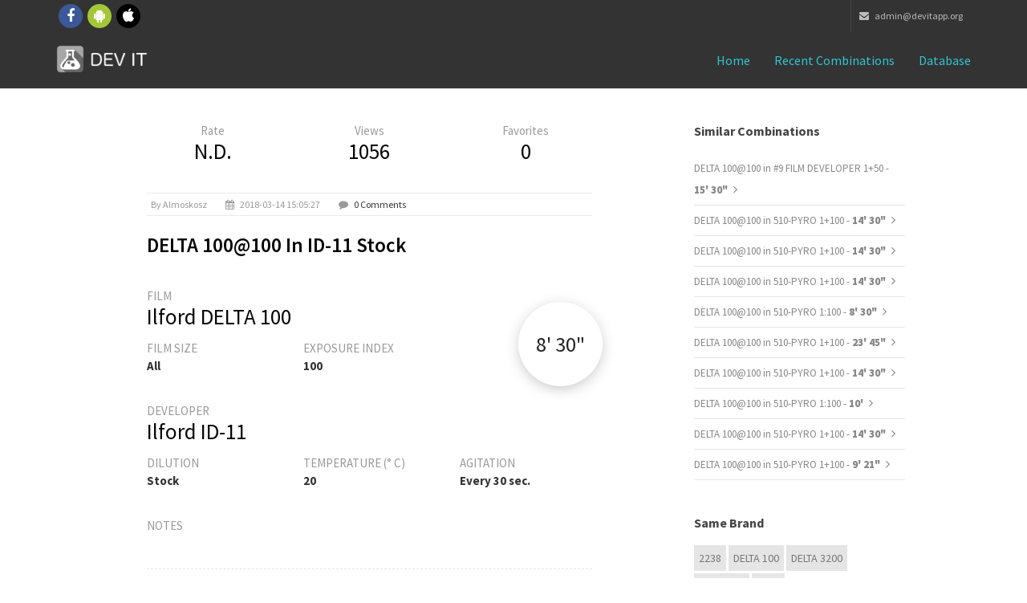

--- FILE ---
content_type: text/html; charset=UTF-8
request_url: https://www.devitapp.org/combinations/detail/7605/DELTA-100%40100-in-ID-11-Stock
body_size: 4585
content:

<!DOCTYPE HTML PUBLIC "-//W3C//DTD HTML 4.01 Transitional//EN" "http://www.w3.org/TR/html4/loose.dtd"><html lang="en">
<head>
<meta charset="utf-8">
<meta http-equiv="X-UA-Compatible" content="IE=edge">
<meta name="viewport" content="width=device-width, initial-scale=1">
<meta name="theme-color" content="#101010">
<link rel="icon" sizes="192x192" href="icon-highres.png">
<link rel="shortcut icon" href="/favicon.ico">

        <title>Dev it! - Ilford DELTA 100@100 in Ilford ID-11 Stock</title>

<script
	src="https://ajax.googleapis.com/ajax/libs/angularjs/1.4.7/angular.min.js"></script>

<script>window["_GOOG_TRANS_EXT_VER"] = "1";</script>
<script>window["_GOOG_TRANS_EXT_VER"] = "1";</script>

<!--
<script>
          (function(i,s,o,g,r,a,m){i['GoogleAnalyticsObject']=r;i[r]=i[r]||function(){
          (i[r].q=i[r].q||[]).push(arguments)},i[r].l=1*new Date();a=s.createElement(o),
          m=s.getElementsByTagName(o)[0];a.async=1;a.src=g;m.parentNode.insertBefore(a,m)
          })(window,document,'script','//www.google-analytics.com/analytics.js','ga');

          ga('set', 'anonymizeIp', true)
          ga('create', 'UA-47993909-1', 'auto');
          ga('send', 'pageview');

        </script>

<script>
          (function() {
            var cx = '016607508624725961581:nmlkgp34vyw';
            var gcse = document.createElement('script');
            gcse.type = 'text/javascript';
            gcse.async = true;
            gcse.src = (document.location.protocol == 'https:' ? 'https:' : 'http:') +
                '//cse.google.com/cse.js?cx=' + cx;
            var s = document.getElementsByTagName('script')[0];
            s.parentNode.insertBefore(gcse, s);
          })();
        </script>
-->
<!-- Bootstrap -->
<link href="/bootstrap/css/bootstrap.min.css" rel="stylesheet">
<!-- custom css (blue color by default) -->
<link href="/css/style.css" rel="stylesheet" type="text/css" media="screen">

<!-- font awesome for icons -->
<link href="/font-awesome/css/font-awesome.min.css" rel="stylesheet">
<!-- flex slider css -->
<link href="/css/flexslider.css" rel="stylesheet" type="text/css"
	media="screen">
<!-- animated css  -->
<link href="/css/animate.css" rel="stylesheet" type="text/css"
	media="screen">
<!--Revolution slider css-->
<link href="/rs-plugin/css/settings.css" rel="stylesheet" type="text/css"
	media="screen">
<link href="/css/rev-style.css" rel="stylesheet" type="text/css"
	media="screen">
<!--owl carousel css-->
<link href="/css/owl.carousel.css" rel="stylesheet" type="text/css"
	media="screen">
<link href="/css/owl.theme.css" rel="stylesheet" type="text/css"
	media="screen">
<!--mega menu -->
<link href="/css/yamm.css" rel="stylesheet" type="text/css">
<!--popups css-->
<link href="/css/magnific-popup.css" rel="stylesheet" type="text/css">
<!-- HTML5 Shim and Respond.js IE8 support of HTML5 elements and media queries -->
<!-- WARNING: Respond.js doesn't work if you view the page via file:// -->
<!--[if lt IE 9]>
  <script src="https://oss.maxcdn.com/html5shiv/3.7.2/html5shiv.min.js"></script>
  <script src="https://oss.maxcdn.com/respond/1.4.2/respond.min.js"></script>
<![endif]-->

<link href="/css/devitapp.css" rel="stylesheet" type="text/css" media="screen">

</head>
<body>


	<div class="top-bar-dark">
		<div class="container">
			<div class="row">
				<div class="col-sm-4 hidden-xs">
					<div class="top-bar-socials">
						<a href="https://www.facebook.com/devitapp" target="_blank"
							class="social-icon-sm si-dark si-gray-round si-colored-facebook">
							<i class="fa fa-facebook"></i> <i class="fa fa-facebook"></i>
						</a> <a href="https://play.google.com/store/apps/details?id=it.devit.android&referrer=utm_source%3Dwebsite" target="_blank"
							class="social-icon-sm si-dark si-gray-round si-colored-andriod">
							<i class="fa fa-android"></i> <i class="fa fa-android"></i>
						</a> <a href="https://itunes.apple.com/sb/app/dev-it-darkroom-timer/id1018458471" target="_blank"
							class="social-icon-sm si-dark si-gray-round si-colored-apple">
							<i class="fa fa-apple"></i> <i class="fa fa-apple"></i>
						</a>
					</div>
				</div>
				<div class="col-sm-8 text-right">
					<ul class="list-inline top-dark-right">
						<li class="hidden-sm hidden-xs"><a href="mailto:admin@devitapp.org"><i class="fa fa-envelope"></i>
							admin@devitapp.org</li></a>
					</ul>
				</div>
			</div>
		</div>
	</div>
	<!--top-bar-dark end here-->
	<!--navigation -->
	<!-- Static navbar -->
	<div class="navbar navbar-inverse navbar-static-top yamm sticky"
		role="navigation">

		<div class="container">
			<div class="navbar-header">
				<button type="button" class="navbar-toggle" data-toggle="collapse"
					data-target=".navbar-collapse">
					<span class="sr-only">Toggle navigation</span> <span
						class="icon-bar"></span> <span class="icon-bar"></span> <span
						class="icon-bar"></span>
				</button>
				<a class="navbar-brand" href="/">
				    <img src="/images/icon.png" style="float: left;width: 35px; height: 35px; margin-top: -9px; margin-right: 7px;">
				    <img src="/img/logo-white.png" alt="DEV IT">
				</a>
			</div>
			<div class="navbar-collapse collapse">
				<ul class="nav navbar-nav navbar-right">
					<li class="dropdown active ">
					    <a href="/">Home</i></a>
					</li>
                    <li class="dropdown active ">
                        <a href="/combinations/recents">Recent combinations</a>
                    </li>
                    <li class="dropdown active ">
                        <a href="/combinations/list">Database</a>
                    </li>
                    <!--
                    <li class="dropdown active ">
                        <a href="#" class="dropdown-toggle" data-toggle="dropdown">Mobile Apps <i class="fa fa-angle-down"></i></a>
                        <ul class="dropdown-menu dark-dropdown multi-level" role="menu"
                            aria-labelledby="dropdownMenu">
                            <li><a href="home-parallax.html">iOS</a></li>
                            <li><a href="home-video.html">Android</a></li>
                        </ul>
                    </li>
                    -->
				</ul>
			</div>
			<!--/.nav-collapse -->
		</div>
		<!--container-->
	</div>
	<!--navbar-default-->

	<div class="container">
            
<div class="divide40"></div>

<div class="container">
    <div class="row">
        <div class="col-sm-8 col-md-6 col-md-offset-1">

            <div class="blog-post">

                <div class="row">

                    <div class="col-xs-4" style="text-align: center;">
                        <div style="display: block;">
                            <span>Rate</span>
                        </div>
                        <div style="display: block;">
                            <h3 style="">N.D.</h3>
                        </div>
                    </div>

                    <div class="col-xs-4" style="text-align: center;">
                        <div style="display: block;">
                            <span>Views</span>
                        </div>
                        <div style="display: block;">
                            <h3 style="">1056</h3>
                        </div>
                    </div>

                    <div class="col-xs-4" style="text-align: center;">
                        <div style="display: block;">
                            <span>Favorites</span>
                        </div>
                        <div style="display: block;">
                            <h3 style="">0</h3>
                        </div>
                    </div>
                </div>

                <ul class="list-inline post-detail">
                                            <li>by almoskosz</li>
                                            <li><i class="fa fa-calendar"></i> 2018-03-14 15:05:27</li>
                    <li><i class="fa fa-comment"></i> <a href="#comments-section">0 Comments</a></li>
                </ul>

                <h2>DELTA 100@100 in ID-11 Stock</h2>

                <div class="time-container-floating shadow_effect1b">
                    <label>8' 30"</label>
                </div>

                <div class="divide20"></div>
                <div class="row">
                    <div class="col-md-12">
                        <span class="col-md-text">FILM</span> <h3>Ilford DELTA 100</h3>
                    </div>
                </div>
                <div class="row">
                    <div class="col-md-4">
                        <span class="col-md-text">FILM SIZE</span> <h6>All</h6>
                    </div>
                    <div class="col-md-8">
                        <span class="col-md-text">EXPOSURE INDEX</span> <h6>100</h6>
                    </div>
                </div>
                <div class="divide20"></div>
                <div class="row">
                    <div class="col-md-12">
                        <span class="col-md-text">DEVELOPER</span> <h3>Ilford ID-11</h3>
                    </div>
                </div>
                <div class="row">
                    <div class="col-md-4">
                        <span class="col-md-text">DILUTION</span> <h6>Stock</h6>
                    </div>
                    <div class="col-md-4">
                        <span class="col-md-text">TEMPERATURE (° C)</span> <h6>20</h6>
                    </div>
                    <div class="col-md-4">
                        <span class="col-md-text">AGITATION</span> <h6>Every 30 sec.</h6>
                    </div>
                </div>
                <div class="divide20"></div>
                <div class="row">
                    <div class="col-md-12">
                        <span class="col-md-text">NOTES</span>
                    </div>
                </div>
                <div class="row">
                    <div class="col-md-12">
                        <pre class="notes"></pre>
                    </div>
                </div>
            </div><!--blog post-->
            <div name="comments-section" class="comment-post">
                <h3>0 Comments</h3>

                                    </div><!--comments-->
                <!--
                <div class="divide60"></div>
                <div class="comment-form">
                    <h3>Leave Comment</h3>
                    <div class="form-contact">
                        <form role="form">
                            <div class="form-group">
                                <label for="name">Name</label>
                                <input type="email" class="form-control" id="name" required="">
                            </div>
                            <div class="form-group">
                                <label for="email">Email</label>
                                <input type="password" class="form-control" id="email" required="">
                            </div>
                            <div class="form-group">
                                <label for="message">Comment</label>
                                <textarea class="form-control" rows="7" id="message" required=""></textarea>
                            </div>
                            <button type="submit" class="btn btn-theme-bg btn-lg pull-right">Comment</button>
                        </form>
                    </div>
                </div>
                -->
        </div><!--col-->
        <div class="col-sm-3 col-sm-offset-1">
            <div class="sidebar-box margin40">
                <h4>Similar combinations</h4>
                                    <ul class="list-unstyled cat-list">
                                            <li> <a href="https://www.devitapp.org/combinations/detail/20211/DELTA-100%40100-in-%239-FILM-DEVELOPER-1%2B50">DELTA 100@100 in #9 FILM DEVELOPER 1+50 - <b>15' 30"</b></a> <i class="fa fa-angle-right"></i></li>
                                            <li> <a href="https://www.devitapp.org/combinations/detail/17775/DELTA-100%40100-in-510-PYRO-1%2B100">DELTA 100@100 in 510-PYRO 1+100 - <b>14' 30"</b></a> <i class="fa fa-angle-right"></i></li>
                                            <li> <a href="https://www.devitapp.org/combinations/detail/19505/DELTA-100%40100-in-510-PYRO-1%2B100">DELTA 100@100 in 510-PYRO 1+100 - <b>14' 30"</b></a> <i class="fa fa-angle-right"></i></li>
                                            <li> <a href="https://www.devitapp.org/combinations/detail/19586/DELTA-100%40100-in-510-PYRO-1%2B100">DELTA 100@100 in 510-PYRO 1+100 - <b>14' 30"</b></a> <i class="fa fa-angle-right"></i></li>
                                            <li> <a href="https://www.devitapp.org/combinations/detail/20381/DELTA-100%40100-in-510-PYRO-1-100">DELTA 100@100 in 510-PYRO 1:100 - <b>8' 30"</b></a> <i class="fa fa-angle-right"></i></li>
                                            <li> <a href="https://www.devitapp.org/combinations/detail/20750/DELTA-100%40100-in-510-PYRO-1%2B100">DELTA 100@100 in 510-PYRO 1+100 - <b>23' 45"</b></a> <i class="fa fa-angle-right"></i></li>
                                            <li> <a href="https://www.devitapp.org/combinations/detail/21202/DELTA-100%40100-in-510-PYRO-1%2B100">DELTA 100@100 in 510-PYRO 1+100 - <b>14' 30"</b></a> <i class="fa fa-angle-right"></i></li>
                                            <li> <a href="https://www.devitapp.org/combinations/detail/22727/DELTA-100%40100-in-510-PYRO-1-100">DELTA 100@100 in 510-PYRO 1:100 - <b>10' </b></a> <i class="fa fa-angle-right"></i></li>
                                            <li> <a href="https://www.devitapp.org/combinations/detail/22790/DELTA-100%40100-in-510-PYRO-1%2B100">DELTA 100@100 in 510-PYRO 1+100 - <b>14' 30"</b></a> <i class="fa fa-angle-right"></i></li>
                                            <li> <a href="https://www.devitapp.org/combinations/detail/23229/DELTA-100%40100-in-510-PYRO-1%2B100">DELTA 100@100 in 510-PYRO 1+100 - <b>9' 21"</b></a> <i class="fa fa-angle-right"></i></li>
                                    </ul>
                            </div><!--sidebar-box-->
            <div class="sidebar-box margin40">
                <h4>Same brand</h4>
                                    <div class="tag-list">
                                        <a href="/combinations/list?fi=228">2238</a>
                                        <a href="/combinations/list?fi=4">DELTA 100</a>
                                        <a href="/combinations/list?fi=6">DELTA 3200</a>
                                        <a href="/combinations/list?fi=5">DELTA 400</a>
                                        <a href="/combinations/list?fi=2">FP4+</a>
                                        <a href="/combinations/list?fi=227">High-Speed Infrared Film / HIE</a>
                                        <a href="/combinations/list?fi=123">HP5</a>
                                        <a href="/combinations/list?fi=3">HP5+</a>
                                        <a href="/combinations/list?fi=226">Ortho Plus 80</a>
                                        <a href="/combinations/list?fi=115">P4 400</a>
                                        </div>
                                </div><!--sidebar-box-->
            <div class="sidebar-box margin40">
                <h4>Same sensibility</h4>
                                    <div class="tag-list">
                                        <a href="/combinations/list?fi=26">CHS 100</a>
                                        <a href="/combinations/list?fi=46">CHS 100 II</a>
                                        <a href="/combinations/list?fi=47">Silvermax</a>
                                        <a href="/combinations/list?fi=151">AGFAPAN APX-100</a>
                                        <a href="/combinations/list?fi=17">APX 100</a>
                                        <a href="/combinations/list?fi=132">Vista plus 100</a>
                                        <a href="/combinations/list?fi=74">PAN-X 100</a>
                                        <a href="/combinations/list?fi=51">EDU Ultra 100</a>
                                        <a href="/combinations/list?fi=56">Premium 100</a>
                                        <a href="/combinations/list?fi=158">НК-2Ш</a>
                                        </div>
                                </div>
</div><!--sidebar-col-->
</div><!--row for blog post-->
</div><!--blog full main container-->        </div>
	<!--latest news and why us container end-->

	<div class="divide60"></div>
	<footer id="footer">
		<div class="container">

			<div class="row">
				<div class="col-md-3 col-sm-6 margin30">
					<div class="footer-col">
						<h3>About Dev it!</h3>
					    <!--
						<p>Lorem ipsum dolor sit amet, consectetur adipiscing elit.
							Integer lorem quam, adipiscing condimentum tristique vel,
							eleifend sed turpis. Pellentesque cursus arcu id magna euismod in
							elementum purus molestie.</p>
						-->
						<ul class="list-inline footer-social">
							<li><a href="https://www.facebook.com/devitapp" target="_blank"
							class="social-icon-sm si-dark si-gray-round si-colored-facebook">
							<i class="fa fa-facebook"></i> <i class="fa fa-facebook"></i>
						</a>  </li>
							<li><a href="https://play.google.com/store/apps/details?id=it.devit.android&referrer=utm_source%3Dwebsite" target="_blank"
							class="social-icon-sm si-dark si-gray-round si-colored-andriod">
							<i class="fa fa-android"></i> <i class="fa fa-android"></i>
						</a></li>
							<li><a href="https://itunes.apple.com/sb/app/dev-it-darkroom-timer/id1018458471" target="_blank"
							class="social-icon-sm si-dark si-gray-round si-colored-apple">
							<i class="fa fa-apple"></i> <i class="fa fa-apple"></i>
						</a></li>
						</ul>
					</div>
				</div>
				<!--footer col-->
				<div class="col-md-3 col-sm-6 margin30">
					<div class="footer-col">
						<h3>Contact</h3>

						<ul class="list-unstyled contact">
							<li><p>
									<strong><i class="fa fa-envelope"></i> Mail Us:</strong> <a
										href="mailto:admin@devitapp.org">admin@devitapp.org</a>
								</p></li>
						</ul>
					</div>
				</div>
				<!--footer col-->
				<div class="col-md-3 col-sm-6 margin30">
				<!--
					<div class="footer-col">
						<h3>Featured Work</h3>
						<ul class="list-inline f2-work">
							<li><a href="portfolio-single.html"><img src="img/img-1.jpg"
									class="img-responsive" alt=""></a></li>
							<li><a href="portfolio-single.html"><img src="img/img-2.jpg"
									class="img-responsive" alt=""></a></li>
							<li><a href="portfolio-single.html"><img src="img/img-3.jpg"
									class="img-responsive" alt=""></a></li>
							<li><a href="portfolio-single.html"><img src="img/img-4.jpg"
									class="img-responsive" alt=""></a></li>
							<li><a href="portfolio-single.html"><img src="img/img-5.jpg"
									class="img-responsive" alt=""></a></li>
							<li><a href="portfolio-single.html"><img src="img/img-6.jpg"
									class="img-responsive" alt=""></a></li>
							<li><a href="portfolio-single.html"><img src="img/img-7.jpg"
									class="img-responsive" alt=""></a></li>
							<li><a href="portfolio-single.html"><img src="img/img-8.jpg"
									class="img-responsive" alt=""></a></li>
							<li><a href="portfolio-single.html"><img src="img/img-9.jpg"
									class="img-responsive" alt=""></a></li>
						</ul>
					</div>
				-->
				</div>
				<!--footer col-->
				<div class="col-md-3 col-sm-6 margin30">
				<!--
					<div class="footer-col">
						<h3>Newsletter</h3>
						<p>Lorem ipsum dolor sit amet, consectetur adipiscing elit.
							Integer lorem quam,</p>
						<form role="form" class="subscribe-form">
							<div class="input-group">
								<input type="text" class="form-control"
									placeholder="Enter email to subscribe"> <span
									class="input-group-btn">
									<button class="btn  btn-theme-dark btn-lg" type="submit">Ok</button>
								</span>
							</div>
						</form>
					</div>
				-->
				</div>
				<!--footer col-->

			</div>
			<!--
			<div class="row">
				<div class="col-md-12 text-center">
					<div class="footer-btm">
						<span>&copy;2014. Theme by Design_mylife</span>
					</div>
				</div>
			</div>
			-->
		</div>
	</footer>
	<!--default footer end here-->
	<!--scripts and plugins -->
	<!--must need plugin jquery-->
	<script src="/js/jquery.min.js"></script>
	<script src="/js/jquery-migrate.min.js"></script>
	<!--bootstrap js plugin-->
	<script src="/bootstrap/js/bootstrap.min.js" type="text/javascript"></script>
	<!--easing plugin for smooth scroll-->
	<script src="/js/jquery.easing.1.3.min.js" type="text/javascript"></script>
	<!--sticky header-->
	<script src="/js/jquery.sticky.js" type="text/javascript"></script>
	<!--flex slider plugin-->
	<script src="/js/jquery.flexslider-min.js" type="text/javascript"></script>
	<!--parallax background plugin-->
	<script src="/js/jquery.stellar.min.js" type="text/javascript"></script>


	<!--digit countdown plugin-->
	<script src="/js/waypoints.min.js"></script>
	<!--digit countdown plugin-->
	<script src="/js/jquery.counterup.min.js" type="text/javascript"></script>
	<!--on scroll animation-->
	<script src="/js/wow.min.js" type="text/javascript"></script>
	<!--owl carousel slider-->
	<script src="/js/owl.carousel.min.js" type="text/javascript"></script>
	<!--popup js-->
	<script src="/js/jquery.magnific-popup.min.js" type="text/javascript"></script>
	<!--you tube player-->
	<script src="/js/jquery.mb.YTPlayer.min.js" type="text/javascript"></script>


	<!--customizable plugin edit according to your needs-->
	<script src="/js/custom.js" type="text/javascript"></script>
	<!--revolution slider plugins-->
	<script src="/rs-plugin/js/jquery.themepunch.tools.min.js"
		type="text/javascript"></script>
	<script src="/rs-plugin/js/jquery.themepunch.revolution.min.js"
		type="text/javascript"></script>
	<script src="/js/revolution-custom.js" type="text/javascript"></script>
	<script src="/js/masonry.pkgd.min.js" type="text/javascript"></script>
	<script src="/js/jquery.masonry.min.js" type="text/javascript"></script>
	<script src="/js/masonary-custom.js" type="text/javascript"></script>
</body>
</html>

--- FILE ---
content_type: text/css
request_url: https://www.devitapp.org/css/style.css
body_size: 18809
content:
/* 
    Document   : assan
    Author     : Design_mylife
    Description:assan Themes kit
    Version    : V2.3
*/
@import url(https://fonts.googleapis.com/css?family=Source+Sans+Pro:400,200,300,300italic,400italic,600,700,900);
@import url(../pe-icons/Pe-icon-7-stroke.css);
body {
  -webkit-font-smoothing: antialiased;
  -webkit-text-size-adjust: 100%;
  -ms-text-size-adjust: 100%;
  color: #999;
  font-weight: 400;
  font-size: 15px;
  line-height: 26px;
  background-color: #fff;
  font-family: "Source Sans Pro", sans-serif;
}

/*
/*-----------------------------------------------------------------------------------*/
/*	RESET
/*-----------------------------------------------------------------------------------*/
*,
*:before,
*:after {
  -webkit-box-sizing: border-box;
  -moz-box-sizing: border-box;
  box-sizing: border-box;
}

:focus {
  outline: 0 !important;
}

iframe {
  border: none;
  width: 100%;
}

::selection {
  background: #fefac7;
  /* Safari */
  color: #555555;
}

::-moz-selection {
  background: #fefac7;
  /* Firefox */
  color: #555555;
}

strong, b {
  font-family: "Source Sans Pro", sans-serif;
  font-weight: 400;
}

input,
button,
select,
textarea, label {
  font-family: "Source Sans Pro", sans-serif;
  font-size: 14px;
  font-weight: 400;
}

hr {
  background-image: -webkit-linear-gradient(left, transparent, rgba(0, 0, 0, 0.2), transparent);
  background-image: linear-gradient(to right, transparent, rgba(0, 0, 0, 0.2), transparent);
  border: 0;
  height: 1px;
  margin: 22px 0 22px 0;
}

.badge {
  font-weight: normal;
  margin-left: 5px;
  -webkit-border-radius: 0px;
  -moz-border-radius: 0px;
  -ms-border-radius: 0px;
  border-radius: 0px;
  background-color: #32c5d2;
  padding: 3px 6px;
}

a {
  color: #333;
  -moz-transition: all 200ms ease-in;
  -o-transition: all 200ms ease-in;
  -webkit-transition: all 200ms ease-in;
  transition: all 200ms ease-in;
}

a:hover,
a:focus {
  color: #32c5d2;
  text-decoration: none;
}

.colored-text {
  color: #32c5d2;
}

/* Headings */
h1, h2, h3, h4, h5, h6 {
  color: #060606;
  font-weight: 700;
  margin: 0;
  font-family: "Source Sans Pro", sans-serif;
}

h1 {
  font-size: 3.2em;
  line-height: 44px;
  margin: 0 0 44px 0;
}

h2 {
  font-size: 2.6em;
  font-weight: 700;
  line-height: 42px;
  margin: 0 0 32px 0;
}

h3 {
  font-size: 1.8em;
  font-weight: 500;
  letter-spacing: normal;
  line-height: 24px;
  margin-bottom: 15px;
}

/*use in section headings*/
h3.heading {
  color: #000;
  font-size: 20px;
  font-weight: 600;
  font-style: normal;
  margin: 0 0 20px;
  padding-bottom: 10px;
  position: relative;
  text-transform: capitalize;
  overflow: hidden;
  vertical-align: middle;
  font-family: "Source Sans Pro", sans-serif;
}

h3.heading:after {
  position: relative;
  left: 18px;
  content: "";
  display: inline-block;
  width: 200%;
  vertical-align: middle;
  height: .50em;
  margin: 0 -200% 0 0;
  border-top: 1px solid #eee;
  border-bottom: 1px solid #eee;
}

h4 {
  font-size: 1.4em;
  font-weight: 700;
  letter-spacing: normal;
  line-height: 27px;
  margin: 0 0 14px 0;
}

h5 {
  font-size: 1em;
  font-weight: 700;
  letter-spacing: normal;
  line-height: 18px;
  margin: 0 0 14px 0;
}

h6 {
  color: #333;
  font-size: 1em;
  font-weight: 700;
  letter-spacing: normal;
  line-height: 18px;
  margin: 0 0 14px 0;
}

/*parahraphs*/
p {
  color: #555;
  line-height: 24px;
  margin: 0 0 20px;
}

p.sub-text {
  font-style: normal;
  font-size: 16px;
  line-height: 29px;
  font-weight: 300;
  color: #555;
}

p.lead {
  font-size: 16px;
  font-weight: 400;
}

pre:after, pre:before {
  clear: both;
  display: table;
  content: "";
}

/*******section heading**********/
.center-heading {
  text-align: center;
  margin-bottom: 40px;
}

.center-heading h2 {
  margin-bottom: 0;
  font-weight: 400;
  text-transform: uppercase;
  letter-spacing: 0px;
  color: #333;
  font-size: 30px;
}

.center-heading p {
  font-size: 20px;
  line-height: 35px;
}

.center-heading h2 strong {
  font-weight: 700;
}

.center-line {
  display: inline-block;
  width: 70px;
  height: 1px;
  border-top: 1px solid #bbb;
  /* border-bottom: 1px solid $skincolor; */
  margin: auto;
}

.center-heading p {
  margin-top: 10px;
}

.overflow-hidden {
  overflow: hidden;
}

/*-----------------------------------------------------------------------------------*/
/*	DIVIDERS
/*-----------------------------------------------------------------------------------*/
.divide0 {
  width: 100%;
  height: 0px;
}

.divide2 {
  width: 100%;
  height: 2px;
}

.divide3 {
  width: 100%;
  height: 3px;
}

.divide5 {
  width: 100%;
  height: 5px;
}

.divide10 {
  width: 100%;
  height: 10px;
}

.divide15 {
  width: 100%;
  height: 15px;
}

.divide20 {
  width: 100%;
  height: 20px;
}

.divide25 {
  width: 100%;
  height: 25px;
}

.divide30 {
  width: 100%;
  height: 30px;
}

.divide35 {
  width: 100%;
  height: 35px;
}

.divide40 {
  width: 100%;
  height: 40px;
}

.divide45 {
  width: 100%;
  height: 40px;
}

.divide50 {
  width: 100%;
  height: 50px;
}

.divide55 {
  width: 100%;
  height: 55px;
}

.divide60 {
  width: 100%;
  height: 60px;
}

.divide65 {
  width: 100%;
  height: 65px;
}

.divide70 {
  width: 100%;
  height: 70px;
}

.divide75 {
  width: 100%;
  height: 75px;
}

.divide80 {
  width: 100%;
  height: 80px;
}

.divide85 {
  width: 100%;
  height: 85px;
}

/*margins*/
.margin10 {
  margin-bottom: 10px;
}

.margin20 {
  margin-bottom: 20px;
}

.margin30 {
  margin-bottom: 30px;
}

.margin40 {
  margin-bottom: 40px;
}

.no-padding {
  padding: 0px;
}

.no-padding.gray {
  background-color: #f5f5f5;
}

.no-padding-inner h3 {
  text-transform: uppercase;
  font-weight: 900;
  margin-bottom: 40px;
}

.no-padding-inner {
  padding: 60px;
}

@media (max-width: 568px) {
  .no-padding-inner {
    padding: 15px;
  }
}
.margin-0 {
  margin: 0px !important;
}

/*************************************************************/
/************************** Buttons **************************/
/*************************************************************/
.btn {
  font-weight: 600;
  letter-spacing: 0px;
  -webkit-border-radius: 2px;
  -moz-border-radius: 2px;
  -ms-border-radius: 2px;
  border-radius: 2px;
  font-size: 14px;
  text-transform: uppercase;
}

.btn-default:hover, .btn-default:focus {
  background-color: #333;
  border-color: #333;
  color: #fff;
}

.btn-lg {
  padding: 14px 28px 13px 28px;
  font-size: 13px;
}

.btn:focus, .btn:hover {
  outline: 0;
  color: #fff;
}

.btn-xs {
  font-size: 12px;
}

.btn-theme-bg {
  border-color: #32c5d2;
  color: #fff;
  background-color: #32c5d2;
}

.btn i {
  margin-right: 10px;
}

.btn-theme-bg:hover {
  background-color: #333;
  border-color: #333;
}

.btn-theme-dark {
  background-color: #333;
  color: #fff;
}

.btn-theme-dark:hover {
  color: #fff;
  background-color: #32c5d2;
}

/*********border-buttons**********/
.border-black {
  border: 1px solid #333;
  color: #000;
  background-color: transparent;
}

.border-black:hover {
  background-color: #000;
  border-color: #000;
  color: #fff;
}

.border-white {
  border: 1px solid #fff;
  color: #fff;
}

.border-white:hover {
  background-color: #fff;
  border-color: #fff;
  color: #000;
}

.border-theme {
  border: 1px solid #32c5d2;
  color: #32c5d2;
}

.border-theme:hover {
  background-color: #32c5d2;
  border-color: #32c5d2;
  color: #fff;
}

.btn-3d {
  border-bottom: 3px solid rgba(0, 0, 0, 0.3);
}

.btn-ico i {
  margin-left: 5px;
}

/***********bootstrap navigation default overrides--*/
.navbar-default {
  border: none;
  -webkit-border-radius: 0px;
  -moz-border-radius: 0px;
  -ms-border-radius: 0px;
  border-radius: 0px;
  margin-bottom: 0;
  width: 100%;
  min-height: 70px;
  padding: 10px 0;
  -webkit-box-shadow: rgba(0, 0, 0, 0.11765) 0px 1px 3px;
  -moz-box-shadow: rgba(0, 0, 0, 0.11765) 0px 1px 3px;
  -ms-box-shadow: rgba(0, 0, 0, 0.11765) 0px 1px 3px;
  box-shadow: rgba(0, 0, 0, 0.11765) 0px 1px 3px;
  background-color: rgba(255, 255, 255, 0.9);
  clear: both;
  -moz-transition: all 0.4s ease-in-out;
  -o-transition: all 0.4s ease-in-out;
  -webkit-transition: all 0.4s ease-in-out;
  transition: all 0.4s ease-in-out;
}

.navbar-default .navbar-nav > .active > a, .navbar-default .navbar-nav > .active > a:hover, .navbar-default .navbar-nav > .active > a:focus {
  color: #32c5d2;
  background-color: transparent;
}

.navbar-default .navbar-nav > .open > a, .navbar-default .navbar-nav > .open > a:hover, .navbar-default .navbar-nav > .open > a:focus {
  color: #32c5d2;
  background-color: transparent;
}

.navbar-brand {
  font-weight: 700;
  color: #000 !important;
  font-size: 30px;
  line-height: 20px;
  font-style: normal;
  text-transform: uppercase;
}

.navbar-default .navbar-nav > li > a {
  color: #687074;
  font-size: 16px;
  font-weight: 600;
  text-transform: capitalize;
  font-family: "Source Sans Pro", sans-serif;
}

.navbar-default .navbar-nav > li > a:hover {
  color: #32c5d2;
}

.navbar-brand img {
  width: 80px;
  height: auto;
}

/*============================*/
/*======dropdowm menu=========*/
/*============================*/
.navbar .dropdown-menu {
  padding: 0px;
  margin: 0;
  min-width: 200px;
  background-color: #fff;
  border: 0;
  -webkit-border-radius: 0px;
  -moz-border-radius: 0px;
  -ms-border-radius: 0px;
  border-radius: 0px;
  -webkit-box-shadow: none;
  -moz-box-shadow: none;
  -ms-box-shadow: none;
  box-shadow: none;
  border: 1px solid #eee;
}

.search-dropdown {
  min-width: 244px !important;
}

.navbar .dropdown-menu li a {
  color: #777;
  font-size: 14px;
  font-weight: 400;
  border-bottom: 1px solid #f5f5f5;
  padding: 6px 16px;
  line-height: 1.42857143;
  text-transform: capitalize;
}

.dropdown-menu .label {
  margin-top: 6px;
}

.navbar .dropdown-menu li a:hover {
  background-color: #f5f5f5;
}

/*********************

TOP BARS

****************************/
.top-bar-dark {
  background-color: #333;
}

.top-bar-light {
  background-color: #f3f3f3;
}
.top-bar-light .top-dark-right li {
  border-color: #ddd;
}

.top-bar-light .top-dark-right li a:hover {
  color: #32c5d2;
}

.top-bar-socials {
  line-height: 18px;
  padding-top: 5px;
}
.top-bar-socials:after {
  display: table;
  clear: both;
  content: "";
}
.top-bar-socials a {
  margin: 0px 3px;
}

.top-dark-right {
  margin: 0px;
  padding: 0px;
}

.top-dark-right li {
  line-height: 40px;
  border-left: 1px solid #444;
  padding: 0px 10px;
}

.top-dark-right li, .top-dark-right li a {
  color: #bbb;
  font-size: 12px;
}

.top-dark-right li i {
  margin-right: 5px;
}

.top-dark-right li a:hover {
  color: #fff;
}

/***search top bar**/
.topbar-icons {
  display: block;
}

.topbar-icons i {
  margin: 0px !important;
  display: block;
}

.search {
  display: none;
  position: absolute;
  left: 0;
  right: 15px;
  top: 0;
  height: 100%;
  z-index: 99999;
}

.search .form-control {
  height: 100%;
  position: absolute;
  top: 0;
  width: 99%;
  right: 0;
  border: 0px;
  background-color: #fff;
  -webkit-box-shadow: none;
  -moz-box-shadow: none;
  -ms-box-shadow: none;
  box-shadow: none;
  -webkit-border-radius: 0px;
  -moz-border-radius: 0px;
  -ms-border-radius: 0px;
  border-radius: 0px;
}

.search-close {
  position: absolute;
  right: 9px;
  top: 5px;
  cursor: pointer;
}

/* Mega MENU */
.yamm-content {
  padding: 25px;
  box-sizing: border-box;
  background-color: #fff;
}

.dropdown-menu .divider {
  background-color: #222;
}

.yamm-content h3.heading {
  border-bottom: none;
  margin: 0 0 5px;
  color: #000;
  font-size: 13px;
  font-weight: 400;
  text-transform: uppercase;
}

.yamm-content h3:before {
  content: "";
  display: none;
}

.yamm-content .mega-vertical-nav {
  margin-bottom: 30px;
}

.yamm-content .mega-vertical-nav li a {
  padding: 8px 0px;
  -moz-transition: all 0.3s ease-in;
  -o-transition: all 0.3s ease-in;
  -webkit-transition: all 0.3s ease-in;
  transition: all 0.3s ease-in;
  color: #888;
  border-bottom: 1px solid #fbfbfb;
  font-size: 14px;
  font-weight: 400;
  text-transform: capitalize;
  /*    border-bottom: 0px;*/
}

.nav.mega-vertical-nav li a:hover {
  background-color: transparent;
  color: #32c5d2;
}

.nav.mega-vertical-nav li a i {
  margin-right: 10px;
}

.mega-contact p {
  margin: 0;
}

.mega-contact i {
  color: #32c5d2;
  margin-right: 5px;
}

/*navbar search form***/
.dropdown-form {
  padding: 10px 27px;
  min-width: 213px;
}

.dropdown-form .form-control {
  height: 34px;
}

/***header top bar with search***/
.top-bar form {
  position: relative;
  margin: 0px;
  padding: 0px;
}

.top-bar button {
  border: 0px;
  background-color: transparent;
  position: absolute;
  top: 9px;
  right: 13px;
  margin: 0px;
  padding: 0px;
  width: auto;
  height: auto;
  line-height: 15px;
}

.top-bar form .form-control {
  -webkit-border-radius: 20px;
  -moz-border-radius: 20px;
  -ms-border-radius: 20px;
  border-radius: 20px;
  margin-top: 6px;
  width: 150px;
  -moz-transition: all 0.3s ease-in-out;
  -o-transition: all 0.3s ease-in-out;
  -webkit-transition: all 0.3s ease-in-out;
  transition: all 0.3s ease-in-out;
}

.top-bar .form-group {
  margin: 0px;
}

.top-bar .form-control:focus {
  width: 200px;
}

/****************************dark heder********************/
/***********bootstrap navigation default overrides--*/
.navbar-inverse {
  border: none;
  -webkit-border-radius: 0px;
  -moz-border-radius: 0px;
  -ms-border-radius: 0px;
  border-radius: 0px;
  margin-bottom: 0;
  width: 100%;
  min-height: 70px;
  padding: 10px 0;
  -webkit-box-shadow: -1px 1px 1px rgba(0, 0, 0, 0.1);
  -moz-box-shadow: -1px 1px 1px rgba(0, 0, 0, 0.1);
  -ms-box-shadow: -1px 1px 1px rgba(0, 0, 0, 0.1);
  box-shadow: -1px 1px 1px rgba(0, 0, 0, 0.1);
  background-color: #333;
  -moz-transition: all 0.4s ease-in-out;
  -o-transition: all 0.4s ease-in-out;
  -webkit-transition: all 0.4s ease-in-out;
  transition: all 0.4s ease-in-out;
}

.navbar-inverse .navbar-nav > .active > a, .navbar-inverse .navbar-nav > .active > a:hover, .navbar-inverse .navbar-nav > .active > a:focus {
  color: #32c5d2;
  background-color: transparent;
}

.navbar-inverse .navbar-nav > .open > a, .navbar-inverse .navbar-nav > .open > a:hover, .navbar-inverse .navbar-nav > .open > a:focus {
  color: #32c5d2;
  background-color: transparent;
}

.navbar-inverse .navbar-brand {
  font-weight: 700;
  color: #fff !important;
  font-size: 30px;
  line-height: 20px;
  font-style: normal;
  text-transform: uppercase;
}

.navbar-inverse .navbar-nav > li > a {
  color: #fff;
  font-size: 16px;
  text-transform: capitalize;
}

.navbar-inverse .navbar-nav > li > a:hover {
  color: #32c5d2;
}

#header-top.dark-header-top {
  background-color: #111;
  border-bottom-color: #222;
}

#header-top.dark-header-top .top-bar a i {
  color: #fff;
}

#header-top.dark-header-top .top-bar ul li {
  color: #fff;
}

/******************transparent header*****************************/
.navbar-inverse.transparent-header {
  background-color: transparent;
  -webkit-box-shadow: none;
  -moz-box-shadow: none;
  -ms-box-shadow: none;
  box-shadow: none;
  padding: 10px 0px;
  min-height: 50px;
}

@media (max-width: 767px) {
  .navbar-inverse.transparent-header {
    background-color: #111 !important;
  }
}
/****************header center*****************/
.header-center {
  border-top: 1px solid #ddd;
  border-bottom: 1px solid #ddd;
  background-color: #f5f5f5;
  padding: 25px 0;
}

.header-center a {
  font-size: 30px;
  text-transform: uppercase;
  color: #000;
  font-weight: 700;
}

.header-center span {
  display: block;
}

.navbar-default.menu-header-center {
  padding: 0px;
  min-height: 50px;
}

.navbar-default.menu-header-center .navbar-nav > li {
  border-left: 1px solid #ddd;
}

/***home boxed***/
#boxed {
  background-color: #f8f8f8;
}

@media (min-width: 1200px) {
  .boxed-wrapper {
    margin: 0  auto;
    width: 1170px;
    background-color: white;
    -webkit-box-shadow: 0px 0px 25px rgba(0, 0, 0, 0.16);
    -moz-box-shadow: 0px 0px 25px rgba(0, 0, 0, 0.16);
    -ms-box-shadow: 0px 0px 25px rgba(0, 0, 0, 0.16);
    box-shadow: 0px 0px 25px rgba(0, 0, 0, 0.16);
  }
}
.boxed-wrapper .tp-banner-container {
  margin: 0px auto;
}

.boxed-wrapper .navbar-default {
  left: auto;
  width: auto;
  right: auto;
}

/***side panel*****/
.side-panel-page {
  overflow-x: hidden;
}

.side-panel {
  padding: 15px 0;
  background-color: #fff;
}
.side-panel .offcanvas-toggle-right.navbar-toggle {
  display: block;
  padding: 0px;
  margin: 0px;
  font-size: 18px;
}

.offcanvas-side-content .logo-side-nav {
  padding: 25px 15px;
  text-align: center;
}
.offcanvas-side-content .navmenu {
  width: 220px;
  padding: 0;
}
.offcanvas-side-content li.nav-header {
  padding: 15px;
}
.offcanvas-side-content .profile-element img {
  display: block;
  margin: 0 auto;
}
.offcanvas-side-content .profile-element .dropdown-menu {
  border: 0px;
  -webkit-border-radius: 0px;
  -moz-border-radius: 0px;
  -ms-border-radius: 0px;
  border-radius: 0px;
  -webkit-box-shadow: none;
  -moz-box-shadow: none;
  -ms-box-shadow: none;
  box-shadow: none;
  padding: 0px;
}
.offcanvas-side-content .profile-element .dropdown-menu > li:last-child a {
  border-bottom: 0px;
}
.offcanvas-side-content .profile-element .dropdown-menu > li > a {
  padding: 8px 15px;
  border-bottom: 1px solid #f5f5f5;
}
.offcanvas-side-content .profile-element .dropdown-menu > li > a i {
  margin-right: 5px;
}

.metismenu > li > a {
  border-bottom: 1px solid #eee;
  padding: 7px 15px;
}
.metismenu .arrow {
  float: right;
  position: absolute;
  right: 10px;
  top: 14px;
  display: inline-block;
  font: normal normal normal 14px/1 FontAwesome;
  font-size: inherit;
  -webkit-font-smoothing: antialiased;
  -moz-osx-font-smoothing: grayscale;
  transform: translate(0, 0);
}
.metismenu .arrow:before {
  content: "\f196";
}
.metismenu .active > a > .arrow:before {
  content: "\f147";
}
.metismenu .nav-second-level > li a {
  padding: 7px 15px;
  padding-left: 45px;
}
.metismenu .nav-third-level > li a {
  padding: 7px 15px;
  padding-left: 55px;
}

@media (max-width: 991px) {
  .navbar-default .nav > li > a {
    padding: 10px 12px;
    padding-top: 15px;
    padding-bottom: 15px;
    font-size: 16px;
  }
  .navbar-default .nav > li > a i {
    margin-right: 3px;
  }

  .navbar-inverse .nav > li > a {
    padding: 10px 11px;
    padding-top: 15px;
    padding-bottom: 15px;
    font-size: 16px;
  }
  .navbar-inverse .nav > li > a i {
    margin-right: 3px;
  }

  .yamm-content .mega-vertical-nav li a {
    font-size: 14px;
  }
}
/************************************************* css for footers****************************************/
/**footet dark**/
#footer {
  background: #333;
  font-size: 0.9em;
  padding: 80px 0 0;
  position: relative;
  clear: both;
}

.footer-col h3 {
  color: #fff;
  margin-bottom: 35px;
  font-size: 20px;
  text-transform: capitalize;
  font-weight: 600;
  font-style: normal;
}

.footer-col h3:first-letter {
  border-bottom: 1px solid #bbb;
}

.footer-col p {
  color: #aeaeae;
  font-size: 13px;
}

.contact p {
  margin-bottom: 10px;
}

.contact strong {
  margin-right: 10px;
  font-weight: bold;
}

.contact strong i {
  margin-right: 5px;
}

.contact a {
  color: #777;
}

.contact a:hover {
  color: #32c5d2;
}

.f2-work li {
  margin: 1px;
  padding: 0px;
}

.f2-work li a {
  display: block;
}

.f2-work li a img {
  width: 80px;
  border: 2px solid transparent;
  -moz-transition: 0.7s ease-in-out;
  -o-transition: 0.7s ease-in-out;
  -webkit-transition: 0.7s ease-in-out;
  transition: 0.7s ease-in-out;
}

.f2-work li a:hover img {
  border-color: #32c5d2;
}

.footer-btm {
  margin-top: 30px;
  padding: 20px;
  background-color: #0c0c0c;
  border-top-left-radius: 6px;
  border-top-right-radius: 6px;
}

.news-form .form-control {
  -webkit-border-radius: 3px;
  -moz-border-radius: 3px;
  -ms-border-radius: 3px;
  border-radius: 3px;
  height: 30px;
}

@media (max-width: 767px) {
  .news-form {
    text-align: center !important;
  }

  .news-form .form-control {
    margin-bottom: 10px;
  }
}
.footer-social li {
  padding: 0px;
}

/****************footer 2****************/
#footer-option {
  background: #121214;
  border-top: 4px solid #e1e1e1;
  font-size: 0.9em;
  padding: 80px 0 0;
  position: relative;
  clear: both;
}

#footer-option .footer-col h3 {
  font-size: 20px;
  font-weight: 700;
  text-transform: uppercase;
  color: #fff;
}

#footer-option .footer-btm {
  background-color: #0c0c0c;
}

#footer-option .contact a {
  color: #777;
}

#footer-option .contact a:hover {
  color: #32c5d2;
}

/*******************footer 3********************/
.footer-col.footer-3 h3 {
  text-transform: uppercase;
  font-size: 35px;
}

/************twitter feed*****************/
.tweet ul {
  list-style: none;
  margin: 0px;
  padding: 0px;
}

.tweet ul li {
  color: #777;
  font-weight: 600;
  padding: 8px 0;
  font-size: 15px;
}

.tweet ul li:before {
  content: "\f099";
  font-family: 'FontAwesome';
  margin-right: 15px;
  font-size: 16px;
  color: #32c5d2;
}

.tweet ul li .date {
  padding: 3px 0;
  font-size: 12px;
  font-weight: 400;
  text-transform: uppercase;
}

.tweet ul li img {
  -webkit-border-radius: 50%;
  -moz-border-radius: 50%;
  -ms-border-radius: 50%;
  border-radius: 50%;
  margin-right: 10px;
}

.tweet li a {
  color: #fff;
  font-size: 13px;
}

.tweet li a:hover {
  color: #32c5d2;
}

.latest-f-news li a {
  display: block;
  padding: 4px 0;
  color: #777;
}

.latest-f-news li a i {
  -moz-transition: 0.4s ease-in-out;
  -o-transition: 0.4s ease-in-out;
  -webkit-transition: 0.4s ease-in-out;
  transition: 0.4s ease-in-out;
}

.latest-f-news li a:hover i {
  margin-left: 5px;
}

.latest-f-news li a:hover {
  color: #fff;
}

/**************************

Footer light styles

******************************/
.footer-light-1 {
  padding-top: 60px;
  background-color: #f4f4f4;
}
.footer-light-1 h3 {
  font-weight: 600;
  text-transform: uppercase;
  margin-bottom: 18px;
  font-size: 20px;
}
.footer-light-1 .menu-1 li {
  border-bottom: 1px solid rgba(0, 0, 0, 0.05);
  padding: 3px 0;
}
.footer-light-1 .menu-1 li a {
  font-size: 14px;
  text-transform: uppercase;
}
.footer-light-1 .media img {
  margin-top: 5px;
}
.footer-light-1 .media .media-body p {
  line-height: 20px;
  font-size: 13px;
  margin-bottom: 0px;
}
.footer-light-1 .media .media-heading {
  font-size: 15px;
  text-transform: capitalize;
  margin-bottom: 0px;
  font-weight: 600;
}
.footer-light-1 .f2-work li a img {
  height: 70px;
}
.footer-light-1 .info li {
  padding-bottom: 10px;
}
.footer-light-1 .info li i {
  color: #32c5d2;
  margin-right: 10px;
}
.footer-light-1 .subscribe-form .form-control {
  height: 49px;
}

.download-app li {
  padding: 0px;
}
.download-app li a {
  width: 60px;
  height: 60px;
  line-height: 60px;
  text-align: center;
  display: block;
  font-size: 35px;
}

.footer-copyright {
  font-size: 13px;
  color: #999;
  padding: 20px 15px;
  background-color: #ddd;
}

/****footer light option 2*****/
.footer-light-2 {
  padding-top: 60px;
  padding-bottom: 0px;
  background-color: #f5f5f5;
}
.footer-light-2 h3 {
  text-transform: uppercase;
  font-weight: 600;
  color: #000;
  margin-bottom: 23px;
  font-size: 18px;
}
.footer-light-2 p {
  color: #777;
}
.footer-light-2 .footer-work {
  clear: both;
}
.footer-light-2 .footer-work a {
  display: block;
  width: 80px;
  margin: 0px;
  float: left;
  margin: 1px;
}
.footer-light-2 .find-us p {
  margin-top: 0px;
  font-weight: 600;
  margin-bottom: 10px;
}
.footer-light-2 .footer-news li a {
  display: block;
  margin-bottom: 10px;
}
.footer-light-2 .footer-news li a:before {
  content: "\f105";
  font-family: "FontAwesome";
  margin-right: 10px;
}
.footer-light-2 .footer-bottom {
  padding-top: 30px;
  background-color: #eee;
}
.footer-light-2 .footer-bottom h3 {
  margin-bottom: 30px;
}
.footer-light-2 .footer-bottom ul {
  margin-bottom: 30px;
  padding: 0px;
}
.footer-light-2 .footer-bottom p {
  font-size: 12px;
  font-weight: 400;
  margin-top: 0px;
  text-transform: uppercase;
}

/****footer light option 3*****/
.footer-light-3 {
  padding-top: 60px;
  padding-bottom: 0px;
  background-color: #f5f5f5;
}
.footer-light-3 h3 {
  text-transform: uppercase;
  font-weight: 700;
  color: #666;
  margin-bottom: 20px;
}
.footer-light-3 p {
  color: #777;
}
.footer-light-3 .find-us p {
  margin-top: 0px;
  font-weight: 400;
  margin-bottom: 10px;
}
.footer-light-3 .find-us p strong {
  font-weight: 700;
  display: inline-block;
  margin-right: 5px;
}
.footer-light-3 .quick-links {
  padding-right: 40px;
}
.footer-light-3 .quick-links li {
  padding: 6px 0;
}
.footer-light-3 .quick-links li a {
  font-size: 14px;
  text-transform: capitalize;
}
.footer-light-3 .form-control {
  min-height: 45px;
  color: #999;
  text-transform: uppercase;
  font-size: 16px;
}

.footer-bottom {
  padding-top: 30px;
  background-color: #eee;
}
.footer-bottom h3 {
  margin-bottom: 30px;
}
.footer-bottom ul {
  margin-bottom: 30px;
  padding: 0px;
}
.footer-bottom p {
  font-size: 12px;
  font-weight: 400;
  margin-top: 0px;
  text-transform: capitalize;
}

.wide-img-showcase-row {
  position: relative;
}

.no-padding.img {
  background: url(../img/showcase-1.jpg) scroll center no-repeat;
  background-size: cover;
  position: absolute;
  height: 100%;
}

.no-padding.img-2 {
  background: url(../img/showcase-2.jpg) scroll center no-repeat;
  background-size: cover;
  position: absolute;
  height: 100%;
}

@media (max-width: 767px) {
  .no-padding.img {
    position: relative;
    height: 300px;
  }
}
/************************image hover effect*******************/
.item-img-wrap {
  position: relative;
  text-align: center;
  overflow: hidden;
}

.item-img-wrap img {
  -moz-transition: all 200ms linear;
  -o-transition: all 200ms linear;
  -webkit-transition: all 200ms linear;
  transition: all 200ms linear;
  width: 100%;
}

.item-img-overlay {
  position: absolute;
  width: 100%;
  height: 100%;
  left: 0;
  top: 0;
}

.item-img-overlay span {
  width: 100%;
  height: 100%;
  position: absolute;
  top: 0;
  left: 0;
  background: url(../img/plus.png) no-repeat center center rgba(0, 0, 0, 0.7);
  -ms-filter: "progid:DXImageTransform.Microsoft.Alpha(Opacity=0)";
  filter: alpha(opacity=0);
  opacity: 0;
  -moz-transition: opacity 250ms linear;
  -o-transition: opacity 250ms linear;
  -webkit-transition: opacity 250ms linear;
  transition: opacity 250ms linear;
}

.item-img-wrap:hover .item-img-overlay span {
  opacity: 1;
}

.item-img-wrap:hover img {
  -moz-transform: scale(1.1);
  -o-transform: scale(1.1);
  -ms-transform: scale(1.1);
  -webkit-transform: scale(1.1);
  transform: scale(1.1);
}

/*forms*/
select,
textarea,
input[type="text"],
input[type="password"],
input[type="datetime"],
input[type="datetime-local"],
input[type="date"],
input[type="month"],
input[type="time"],
input[type="week"],
input[type="number"],
input[type="email"],
input[type="url"],
input[type="search"],
input[type="tel"],
input[type="color"],
.form-control {
  border: 1px solid #ddd;
  -webkit-border-radius: 0;
  -moz-border-radius: 0;
  -ms-border-radius: 0;
  border-radius: 0;
  font-size: 12px;
  color: #7a7a7a;
  -webkit-box-shadow: none;
  -moz-box-shadow: none;
  -ms-box-shadow: none;
  box-shadow: none;
  background: #FFF;
  -moz-transition: all 200ms ease-in;
  -o-transition: all 200ms ease-in;
  -webkit-transition: all 200ms ease-in;
  transition: all 200ms ease-in;
}

textarea:focus,
input[type="text"]:focus,
input[type="password"]:focus,
input[type="datetime"]:focus,
input[type="datetime-local"]:focus,
input[type="date"]:focus,
input[type="month"]:focus,
input[type="time"]:focus,
input[type="week"]:focus,
input[type="number"]:focus,
input[type="email"]:focus,
input[type="url"]:focus,
input[type="search"]:focus,
input[type="tel"]:focus,
input[type="color"]:focus,
.form-control:focus {
  border-color: #bbb;
  background: #FFF;
  -webkit-box-shadow: none;
  -moz-box-shadow: none;
  -ms-box-shadow: none;
  box-shadow: none;
}

/*************parallax*************/
.parallax {
  background-position: 0 0;
  background-repeat: no-repeat;
  background-size: 100% auto;
  width: 100%;
  background-size: cover;
  background-attachment: fixed;
}

/************

Carousel slider

***************/
.carousel-slider-wrapper {
  position: relative;
}

.carousel-slider-wrapper .item {
  overflow: hidden;
  width: 100%;
  height: 600px;
  background-color: #333 !important;
  padding: 100px 0 0;
}

.carousel-slider-wrapper .carousel-inner {
  position: relative;
  overflow: hidden;
  width: 100%;
}

#carousel-slide-1 {
  background-image: url(../img/bg-1.jpg);
  width: 100%;
  background-size: cover;
}

#carousel-slide-2 {
  background-image: url(../img/bg-2.jpg);
  width: 100%;
  background-size: cover;
}

#carousel-slide-3 {
  background-image: url(../img/bg-3.jpg);
  width: 100%;
  background-size: cover;
}

.carousel-overlay {
  position: absolute;
  top: 0;
  left: 0;
  right: 0;
  bottom: 0;
  display: table;
  width: 100%;
  height: 100%;
  background-color: rgba(0, 0, 0, 0.3);
  z-index: 2;
}

.carousel-item-content {
  position: relative;
  width: 100%;
  height: 100%;
  display: table-cell;
  overflow: hidden;
  vertical-align: middle;
  z-index: 3;
}

.carousel-item-content h1 {
  display: inline-block;
  padding: 10px 20px;
  line-height: 35px;
  font-size: 35px;
  text-transform: uppercase;
  font-weight: 700;
  color: #fff;
  background-color: #32c5d2;
  margin: 0px;
}

.carousel-item-content p {
  margin: 0px;
  padding: 6px 20px;
  color: #fff;
  background: #333;
  display: inline-block;
  text-transform: uppercase;
}

a.carousel-control {
  height: 50px;
  width: 50px;
  line-height: 50px;
  text-align: center;
  position: absolute;
  display: block;
  top: 50%;
  margin-top: -25px;
  background-image: none !important;
  font-size: 52px;
  font-weight: 400;
  cursor: pointer;
  z-index: 2;
}

/*flex slider*/
.slider-reg {
  width: 100%;
}

@media (max-width: 767px) {
  .slider-reg.transparent-header-slider {
    margin-top: 50px;
  }
}
.main-flex-slider {
  position: relative;
}

.main-flex-slider .flex-control-nav {
  bottom: 10px;
  margin: 0;
  height: 14px;
  z-index: 10;
}

.main-flex-slider .flex-control-paging li a {
  background-color: rgba(255, 255, 255, 0.7) !important;
  width: 26px;
  height: 8px;
  display: block;
  background: rgba(255, 255, 255, 0.1);
  cursor: pointer;
  text-indent: -9999px;
  -webkit-border-radius: 0;
  -moz-border-radius: 0;
  -ms-border-radius: 0;
  border-radius: 0;
  -webkit-box-shadow: none;
  -moz-box-shadow: none;
  -ms-box-shadow: none;
  box-shadow: none;
}

.main-flex-slider .flex-control-paging li a.flex-active {
  background-color: #32c5d2 !important;
}

.slider-overlay {
  background: rgba(0, 0, 0, 0.2);
  background-image: url("../img/pattern.png");
  background-repeat: repeat;
  position: absolute;
  top: 0;
  left: 0;
  bottom: 0;
  right: 0;
}

.slider-text {
  text-align: center;
  margin-top: 30px;
}

.slider-text h1 {
  font-size: 3.75em;
  color: #FFF;
  padding: 5px 10px 0px;
  line-height: 1.4;
  font-weight: 700;
  margin-bottom: 10px;
  text-transform: uppercase;
  text-align: center;
}

.slider-text p {
  color: #fff;
  font-size: 20px;
  margin-bottom: 25px;
  font-weight: 400;
}

.slider-text p a {
  font-style: normal;
}

@media (min-width: 1200px) {
  .slider-text {
    margin-top: 250px;
  }
}
@media (max-width: 1199px) {
  .boxed-wrapper .navbar-default {
    left: 0;
    width: 100%;
    right: 0;
  }
}
@media (max-width: 1024px) {
  .slider-text {
    margin-top: 150px;
  }
}
@media (max-width: 768px) {
  .slider-text {
    margin-top: 90px;
  }

  .slider-text h1 {
    font-size: 2em;
  }
}
@media (max-width: 667px) {
  .slider-text {
    margin-top: 30px;
  }

  .slider-text h1 {
    font-size: 2em;
  }
}
@media (max-width: 533px) {
  .slider-text p a {
    display: none;
  }
}
@media (max-width: 414px) {
  .slider-text p {
    display: none;
  }

  .slider-text h1 {
    font-size: 1.5em;
    margin-top: 45px;
  }
}
@media (max-width: 384px) {
  .slider-text h1 {
    font-size: 1.5em;
    margin-top: 45px;
  }
}
/***********animation delays*****************/
.delay-1 {
  -webkit-animation-delay: 300ms;
  -moz-animation-delay: 300ms;
  animation-delay: 300ms;
}

.delay-2 {
  -webkit-animation-delay: 600ms;
  -moz-animation-delay: 600ms;
  animation-delay: 600ms;
}

.delay-3 {
  -webkit-animation-delay: 1200ms;
  -moz-animation-delay: 1200ms;
  animation-delay: 1200ms;
}

.delay-4 {
  -webkit-animation-delay: 1600ms;
  -moz-animation-delay: 1600ms;
  animation-delay: 1600ms;
}

/*intro text*/
.intro-text {
  padding: 60px 0;
  background-color: #eee;
}

.intro-text h2 {
  font-weight: 700;
  margin-bottom: 15px;
  text-transform: uppercase;
  font-size: 25px;
}

.intro-text a {
  margin: 7px;
}

/*******************home parallax-bg----***********************/
#home-parallax {
  background: url("../img/showcase-4.jpg") no-repeat;
  padding: 190px 0;
}

.typed-cursor {
  opacity: 1;
  -webkit-animation: blink 0.7s infinite;
  -moz-animation: blink 0.7s infinite;
  animation: blink 0.7s infinite;
  color: #32c5d2;
}

@keyframes blink {
  0% {
    opacity: 1;
  }
  50% {
    opacity: 0;
  }
  100% {
    opacity: 1;
  }
}
@-webkit-keyframes blink {
  0% {
    opacity: 1;
  }
  50% {
    opacity: 0;
  }
  100% {
    opacity: 1;
  }
}
@-moz-keyframes blink {
  0% {
    opacity: 1;
  }
  50% {
    opacity: 0;
  }
  100% {
    opacity: 1;
  }
}
.parallax-buttons {
  display: block;
  text-align: center;
  margin-top: 20px;
}

.parallax-buttons a {
  display: inline-block;
  margin: 5px;
}

h1.typed-text {
  color: #fff;
  text-transform: uppercase;
  margin-bottom: 20px;
  font-weight: 700;
}

.typed-text .element {
  color: #32c5d2;
}

#home-parallax p {
  color: #fff;
}

@media (max-width: 568px) {
  h1.typed-text {
    font-size: 25px;
  }
}
/*services*/
.services-wrap {
  padding-top: 60px;
  padding-bottom: 40px;
  background-color: #fff;
}

.services-box {
  clear: both;
}

.services-box-icon {
  background: transparent;
  width: 50px;
  height: 50px;
  display: inline-block;
  float: left;
  height: 35px;
  line-height: 35px;
  margin-right: 10px;
  position: relative;
  text-align: center;
  top: 5px;
}

.services-box-icon i {
  width: 50px;
  height: 50px;
  line-height: 50px;
  text-align: center;
  background-color: #32c5d2;
  color: #fff;
  font-size: 17px;
  -webkit-border-radius: 50%;
  -moz-border-radius: 50%;
  -ms-border-radius: 50%;
  border-radius: 50%;
}

.services-box-info {
  padding-left: 65px;
}

.services-box-info h4 {
  font-weight: 700;
  font-size: 16px;
  color: #000;
  text-transform: uppercase;
  margin-bottom: 5px;
}

/*services 2*/
.service-box i {
  width: 85px;
  height: 85px;
  line-height: 85px;
  text-align: center;
  color: #32c5d2;
  font-size: 30px;
  background-color: #f7f9fa;
  -webkit-border-radius: 50%;
  -moz-border-radius: 50%;
  -ms-border-radius: 50%;
  border-radius: 50%;
  margin-bottom: 25px;
  -moz-transition: 0.7s ease-in-out;
  -o-transition: 0.7s ease-in-out;
  -webkit-transition: 0.7s ease-in-out;
  transition: 0.7s ease-in-out;
}

.service-box h3 {
  font-size: 20px;
  text-transform: uppercase;
  margin-bottom: 15px;
  font-weight: 600;
}

.service-box:hover i {
  -moz-transform: rotateY(360deg);
  -o-transform: rotateY(360deg);
  -ms-transform: rotateY(360deg);
  -webkit-transform: rotateY(360deg);
  transform: rotateY(360deg);
  color: #fff;
  background-color: #32c5d2;
}

/***services3***/
#services-bg-wrap {
  padding: 90px 0;
  background-color: #f7f9fa;
}

.service-3-meta h1 {
  font-weight: 700;
  text-transform: uppercase;
  font-size: 25px;
}

.white-bg {
  background-color: #fff !important;
  padding-top: 90px !important;
  padding-bottom: 50px !important;
}

.service-4-meta h3 {
  font-weight: 700;
  margin-bottom: 5px;
}

.blue-bg {
  background-color: #32c5d2;
  padding-top: 70px;
  padding-bottom: 40px;
}

.blue-bg .services-box i {
  -webkit-box-shadow: none;
  -moz-box-shadow: none;
  -ms-box-shadow: none;
  box-shadow: none;
  font-size: 50px;
  margin-right: 25px;
}

.blue-bg .services-box .services-box-info {
  margin-left: 30px;
}

.blue-bg .services-box .services-box-info h4 {
  color: #fff;
  font-size: 25px;
  font-weight: 400;
  margin-bottom: 20px;
}

.blue-bg .services-box .services-box-info p {
  color: #eee;
}

/***special features***/
.special-feature .section-title hr {
  border-color: #151515;
}

.special-feature i {
  font-size: 65px;
  line-height: 75px;
  color: #32c5d2;
}

.special-feature h4 {
  font-size: 16px;
  margin-top: 25px;
  position: relative;
  text-transform: uppercase;
  font-weight: 700;
  color: #777;
}

.special-feature .mask-top {
  width: 100%;
  background-color: #ffffff;
  padding: 55px 0;
  position: absolute;
  top: 0px;
  -moz-transition: all 0.3s ease-out 0s;
  -o-transition: all 0.3s ease-out 0s;
  -webkit-transition: all 0.3s ease-out 0s;
  transition: all 0.3s ease-out 0s;
}

.special-feature .mask-top h4:before {
  top: -18px;
  content: "";
  display: block;
  height: 2px;
  left: 0;
  right: 0;
  margin: -2px auto;
  position: absolute;
  width: 40px;
}

.special-feature .s-feature-box:hover .mask-top {
  top: -200px;
  -moz-transition: all 0.3s ease-out 0s;
  -o-transition: all 0.3s ease-out 0s;
  -webkit-transition: all 0.3s ease-out 0s;
  transition: all 0.3s ease-out 0s;
}

.special-feature .s-feature-box {
  overflow: hidden;
  position: relative;
  height: 280px;
  border: 1px solid #f2f2f2;
  margin-bottom: 20px;
  cursor: pointer;
}

.special-feature .mask-bottom {
  color: #333333;
  padding: 20px 15px 20px 15px;
  width: 100%;
  position: absolute;
  bottom: -300px;
  height: 100%;
  -moz-transition: all 0.3s ease-out 0s;
  -o-transition: all 0.3s ease-out 0s;
  -webkit-transition: all 0.3s ease-out 0s;
  transition: all 0.3s ease-out 0s;
}

.special-feature .mask-bottom p {
  padding: 0px 5px;
  font-size: 14px;
}

.special-feature .mask-bottom h4 {
  margin: 15px 0px 17px;
}

.special-feature .s-feature-box:hover .mask-bottom {
  bottom: 0;
  -moz-transition: all 0.3s ease-out 0s;
  -o-transition: all 0.3s ease-out 0s;
  -webkit-transition: all 0.3s ease-out 0s;
  transition: all 0.3s ease-out 0s;
}

.special-feature .mask-bottom i {
  font-size: 38px;
  line-height: 50px;
}

/****services new*****/
.service-box-4 .service-ico {
  width: 30px;
  height: 30px;
  text-align: center;
  vertical-align: middle;
  font-size: 30px;
  line-height: 30px;
  margin-top: 3px;
  float: left;
  -moz-transition: all 0.3s ease-out;
  -o-transition: all 0.3s ease-out;
  -webkit-transition: all 0.3s ease-out;
  transition: all 0.3s ease-out;
}

.service-ico i {
  color: #32c5d2;
  font-size: 50px;
}

.service-box-4 .service-text {
  margin-left: 65px;
}

.service-text a {
  color: #32c5d2;
}

.service-text a i {
  margin-left: 5px;
  vertical-align: middle;
}

.service-text h4 {
  font-weight: 700;
  text-transform: uppercase;
  font-size: 20px;
}

/***colored boxed**************/
.colored-boxed {
  text-align: center;
}

.colored-boxed i {
  width: 90px;
  height: 90px;
  line-height: 90px;
  text-align: center;
  border: 0px solid;
  background-color: transparent;
  -webkit-border-radius: 50%;
  -moz-border-radius: 50%;
  -ms-border-radius: 50%;
  border-radius: 50%;
  font-size: 50px;
  display: inline-block;
}

.colored-boxed.green i {
  color: #32c5d2;
  border-color: #32c5d2;
}

.colored-boxed.dark i {
  color: #333;
  border-color: #333;
}

.colored-boxed.blue i {
  color: #3b5998;
  border-color: #3b5998;
}

.colored-boxed.red i {
  color: #cb2027;
  border-color: #cb2027;
}

.colored-boxed h3 {
  font-size: 16px;
  font-weight: 700;
  margin-top: 20px;
  margin-bottom: 0px;
  text-transform: uppercase;
}

.colored-boxed p {
  margin-top: 10px;
}

/**************work and portfolio whole*******/
/* mouse grab icon */
.grabbing {
  cursor: url(../img/grabbing.png) 8 8, move !important;
}

.portfolio {
  padding: 60px 0;
  background-color: #f8f8f8;
}

.work-desc {
  width: 100%;
  padding: 10px 10px;
  background: #FFF;
  border-top: none;
  position: relative;
}

.work-desc:before {
  content: "";
  display: block;
  position: absolute;
  top: -8px;
  margin-left: 20px;
  width: 8px;
  height: 8px;
  border-left: 8px solid transparent;
  border-right: 8px solid transparent;
  border-bottom: 8px solid #fff;
  z-index: 100;
}

.work-desc h3 {
  margin: 0;
  padding: 0;
  font-size: 18px;
  font-weight: 700;
  text-transform: uppercase;
}

.owl-spaced .owl-item > div {
  margin: 5px;
}

.work-desc span {
  font-weight: 400;
  font-style: normal;
  text-transform: capitalize;
  font-size: 14px;
  color: #999;
}

.project-detail h3 {
  margin-bottom: 10px;
}

.project-detail em {
  display: block;
}

.full-width-3-work .work-desc {
  padding: 10px;
}

/****progress bars****/
/*progress bar*/
h3.heading-progress {
  font-size: 12px;
  font-weight: 600;
  margin-bottom: 6px;
  margin-top: 0px;
  text-transform: uppercase;
  color: #777;
}

.progress {
  height: 15px;
  line-height: 10px;
  -webkit-box-shadow: none;
  -moz-box-shadow: none;
  -ms-box-shadow: none;
  box-shadow: none;
  background: #E9E9E9;
  -webkit-border-radius: 0;
  -moz-border-radius: 0;
  -ms-border-radius: 0;
  border-radius: 0;
}

.progress-bar {
  line-height: 10px;
  background: #32c5d2;
  -webkit-box-shadow: none;
  -moz-box-shadow: none;
  -ms-box-shadow: none;
  box-shadow: none;
}

/*news and blogs*/
.news-desc {
  padding: 15px 0;
}

.news-desc h4 {
  margin: 0px;
  font-weight: 600;
}

.news-desc span {
  font-size: 12px;
  font-weight: 400;
  font-style: normal;
}

.news-desc span + span {
  padding-left: 30px;
}

/*latest news in home option*/
.latest-new {
  border: 1px solid #ddd;
}

.blog-date {
  width: 60px;
  height: 60px;
  padding: 6px 5px;
  margin: -40px auto 10px auto;
  line-height: 1;
  font-weight: 400;
  color: #000;
  -webkit-border-radius: 5px;
  -moz-border-radius: 5px;
  -ms-border-radius: 5px;
  border-radius: 5px;
  font-size: 36px;
  text-align: center;
  position: relative;
  overflow: hidden;
  background-color: #fff;
}

.blog-date span {
  font-weight: 400;
  font-size: 15px;
  display: block;
}

.l-news-desc {
  padding: 10px 20px;
}

.l-news-desc h3 {
  margin-bottom: 15px;
}

ul.post-desc {
  padding: 0;
}

ul.post-desc li {
  font-size: 14px;
  text-transform: capitalize;
  color: #555;
}

ul.post-desc li + li {
  padding-left: 15px;
}

/**blog inner pages**/
.blog-post {
  border-bottom: 1px dashed #e5e5e5;
  padding-bottom: 30px;
  margin-bottom: 60px;
}

.post-detail {
  margin-top: 25px;
  margin-bottom: 0px;
  border-top: 1px solid #ebeaea;
  border-bottom: 1px solid #ebeaea;
  margin-left: 0px;
}

.post-detail li img {
  width: 26px;
  height: 26px;
  -webkit-border-radius: 13px;
  -moz-border-radius: 13px;
  -ms-border-radius: 13px;
  border-radius: 13px;
  float: left;
  margin-right: 10px;
}

.post-detail li + li {
  padding-left: 15px;
}

.post-detail li {
  font-size: 12px;
  vertical-align: middle;
  text-transform: capitalize;
}

.post-detail li i {
  margin-right: 5px;
}

.blog-post h2 {
  font-size: 25px;
  margin-bottom: 10px;
  margin-top: 15px;
  font-weight: 600;
  text-transform: capitalize;
}

.blog-left-img .post-detail {
  margin-top: 0px;
}

.about-author {
  background-color: #f5f5f5;
  padding: 30px;
  margin-bottom: 50px;
}

.about-author img {
  width: 120px;
  height: 120px;
  float: left;
  margin-right: 10px;
  -webkit-border-radius: 3px;
  -moz-border-radius: 3px;
  -ms-border-radius: 3px;
  border-radius: 3px;
}

.about-author p {
  overflow: hidden;
}

.comment-list {
  padding-bottom: 5px;
  margin-bottom: 30px;
}

.comment-post h4 img {
  width: 60px;
  height: 60px;
  margin-right: 20px;
  float: left;
}

.comment-post p {
  overflow: hidden;
}

.comment-form .form-contact .form-control {
  background-color: #f5f5f5;
}

/*Timeline blog
------------------------------------*/
.timeline {
  padding: 20px 0;
  list-style: none;
  position: relative;
}

.timeline:before {
  top: 0;
  bottom: 0;
  position: absolute;
  content: " ";
  width: 3px;
  background-color: #f5f5f5;
  left: 50%;
  margin-left: -1.5px;
}

.timeline > li {
  margin-bottom: 40px;
  position: relative;
  width: 50%;
  float: left;
  clear: left;
}

.timeline > li:before,
.timeline > li:after {
  content: " ";
  display: table;
}

.timeline > li:after {
  clear: both;
}

.timeline > li:before,
.timeline > li:after {
  content: " ";
  display: table;
}

.timeline > li:after {
  clear: both;
}

.timeline > li > .timeline-panel {
  width: 94%;
  float: left;
  border: 1px solid #d4d4d4;
  /*border-radius: 2px;*/
  /*padding: 20px;*/
  position: relative;
}

.timeline > li > .timeline-panel:before {
  position: absolute;
  top: 26px;
  right: -15px;
  display: inline-block;
  border-top: 15px solid transparent;
  border-left: 15px solid #ccc;
  border-right: 0 solid #ccc;
  border-bottom: 15px solid transparent;
  content: " ";
}

.timeline > li > .timeline-panel:after {
  position: absolute;
  top: 27px;
  right: -14px;
  display: inline-block;
  border-top: 14px solid transparent;
  border-left: 14px solid #fff;
  border-right: 0 solid #fff;
  border-bottom: 14px solid transparent;
  content: " ";
}

.timeline > li > .timeline-badge {
  color: #ccc;
  width: 24px;
  height: 24px;
  line-height: 50px;
  font-size: 1.4em;
  cursor: pointer;
  text-align: center;
  position: absolute;
  top: 19px;
  right: -12px;
  z-index: 9;
}

.timeline > li > .timeline-badge i:hover {
  color: #32c5d2;
}

.timeline > li.timeline-inverted > .timeline-panel {
  float: right;
}

.timeline > li.timeline-inverted > .timeline-panel:before {
  border-left-width: 0;
  border-right-width: 15px;
  left: -15px;
  right: auto;
}

.timeline > li.timeline-inverted > .timeline-panel:after {
  border-left-width: 0;
  border-right-width: 14px;
  left: -14px;
  right: auto;
}

.timeline > li > .timeline-panel .timeline-heading {
  padding: 5px;
}

.timeline > li > .timeline-panel .timeline-heading img {
  width: 100%;
}

.timeline .timeline-body {
  padding: 25px 15px;
}

.timeline .timeline-body h2 {
  font-size: 20px;
  margin-bottom: 5px;
}

.timeline-body .post-detail {
  margin: 5px 0px;
}

.timeline > li.timeline-inverted {
  float: right;
  clear: right;
  margin-bottom: 40px;
}

.timeline > li:nth-child(2) {
  margin-top: 60px;
}

.timeline > li.timeline-inverted > .timeline-badge {
  left: -12px;
}

@media (max-width: 992px) {
  .timeline > li > .timeline-panel:before {
    top: 31px;
    right: -11px;
    border-top: 11px solid transparent;
    border-left: 11px solid #ccc;
    border-bottom: 11px solid transparent;
  }

  .timeline > li > .timeline-panel:after {
    top: 32px;
    right: -10px;
    border-top: 10px solid transparent;
    border-left: 10px solid #fff;
    border-bottom: 10px solid transparent;
  }

  .timeline > li.timeline-inverted > .timeline-panel:before {
    border-right-width: 11px;
    left: -11px;
  }

  .timeline > li.timeline-inverted > .timeline-panel:after {
    border-right-width: 10px;
    left: -10px;
  }
}
@media (max-width: 767px) {
  ul.timeline:before {
    left: 40px;
  }

  ul.timeline > li {
    margin-bottom: 20px;
    position: relative;
    width: 100%;
    float: left;
    clear: left;
  }

  ul.timeline > li > .timeline-panel {
    width: calc(100% - 70px);
    width: -moz-calc(100% - 70px);
    width: -webkit-calc(100% - 70px);
  }

  ul.timeline > li > .timeline-badge {
    left: 28px;
    margin-left: 0;
    top: 16px;
  }

  ul.timeline > li > .timeline-panel {
    float: right;
  }

  ul.timeline > li > .timeline-panel:before {
    top: 27px;
    right: -12px;
    border-top: 12px solid transparent;
    border-left: 12px solid #ccc;
    border-bottom: 12px solid transparent;
  }

  ul.timeline > li > .timeline-panel:after {
    top: 28px;
    right: -11px;
    border-top: 11px solid transparent;
    border-left: 11px solid #fff;
    border-bottom: 11px solid transparent;
  }

  ul.timeline > li > .timeline-panel:before {
    border-left-width: 0;
    border-right-width: 12px;
    left: -12px;
    right: auto;
  }

  ul.timeline > li > .timeline-panel:after {
    border-left-width: 0;
    border-right-width: 11px;
    left: -11px;
    right: auto;
  }

  .timeline > li.timeline-inverted {
    float: left;
    clear: left;
    margin-top: 30px;
    margin-bottom: 30px;
  }

  .timeline > li.timeline-inverted > .timeline-badge {
    left: 28px;
  }
}
/*testimonials parallax*/
.testimonials {
  background: url(../img/bg-4.jpg) no-repeat;
  padding: 80px 0;
}

.testimonials .center-heading h2 {
  color: #fff;
}

.testimonials h4 {
  color: #fff;
  font-weight: 400;
  font-size: 20px;
  line-height: 36px;
  font-style: normal;
  font-family: "Source Sans Pro", sans-serif;
}

.testimonials h4 i {
  color: #32c5d2;
  margin-right: 5px;
}

.testimonials p {
  color: #32c5d2;
  font-size: 25px;
  font-weight: 400;
  font-style: normal;
}

.customer-img {
  max-width: 92px;
  margin: auto;
  margin-bottom: 25px;
  -webkit-border-radius: 50%;
  -moz-border-radius: 50%;
  -ms-border-radius: 50%;
  border-radius: 50%;
}

/**owl**/
.owl-theme .owl-controls .owl-page span {
  display: block;
  width: 8px !important;
  height: 8px !important;
  margin: 5px 7px;
  filter: Alpha(Opacity=50);
  opacity: 0.5;
  -webkit-border-radius: 50%;
  -moz-border-radius: 50%;
  -ms-border-radius: 50%;
  border-radius: 50%;
  background: #444 !important;
}

/*********************testmonials v-2*****************/
.testimonials-v-2 {
  padding: 100px 0;
  overflow: hidden;
}

.testi-slide {
  text-align: center;
}

.testi-slide img {
  width: 92px;
  height: 92px;
  -webkit-border-radius: 50%;
  -moz-border-radius: 50%;
  -ms-border-radius: 50%;
  border-radius: 50%;
}

.testi-slide p {
  margin: 20px 0;
  font-size: 16px;
  font-weight: 400;
  line-height: 30px;
  font-style: italic;
}

.testi-slide i {
  color: #32c5d2;
  margin-right: 10px;
}

.testi-slide h4 {
  font-weight: 400;
  font-size: 16px;
  font-family: "Source Sans Pro", sans-serif !important;
  font-style: italic;
}

.testi-slide .flex-control-paging li a {
  -webkit-box-shadow: none;
  -moz-box-shadow: none;
  -ms-box-shadow: none;
  box-shadow: none;
  background: transparent !important;
  border: 2px solid #ccc;
  width: 8px;
  height: 8px;
}

.testi-slide .flex-control-paging li a.flex-active {
  background: transparent !important;
  border: 2px solid #32c5d2;
}

.quote {
  position: relative;
}

.quote blockquote {
  padding: 0px;
  border: 0;
  margin: 0;
  font-size: 14px;
  font-style: italic;
  -webkit-border-radius: 8px;
  -moz-border-radius: 8px;
  -ms-border-radius: 8px;
  border-radius: 8px;
}

.quote blockquote p {
  color: #fff;
  padding-top: 25px;
  padding-bottom: 45px;
  padding-left: 30px;
  padding-right: 30px;
}

.quote blockquote:before {
  content: "";
  position: absolute;
  top: 100%;
  left: 90px;
  width: 0;
  height: 0;
  border-top: 0.83333em solid #ccc;
  border-right: 0.86667em solid transparent;
}

.quote.green blockquote {
  background-color: #32c5d2;
}

.quote.green blockquote:before {
  border-top-color: #32c5d2;
}

.quote.dark blockquote {
  background-color: #555;
}

.quote.dark blockquote:before {
  border-top-color: #555;
}

.quote-footer {
  margin: 10px 0;
}

.quote-footer .quote-author-img img {
  float: left;
  max-width: 90px;
  width: 90px;
  height: 90px;
  -webkit-border-radius: 50%;
  -moz-border-radius: 50%;
  -ms-border-radius: 50%;
  border-radius: 50%;
  margin-left: -5px;
  margin-top: -40px;
  position: relative;
  z-index: 1;
  padding: 5px;
  background-color: #fff;
}

.quote-footer h4 {
  font-size: 14px;
  margin-bottom: 4px;
}

.quote-footer p {
  font-weight: 400;
  font-style: italic;
  font-size: 14px;
}

/***********bootstrap collapse overrides*/
.panel-group .panel {
  margin-bottom: 0;
  -webkit-border-radius: 0px;
  -moz-border-radius: 0px;
  -ms-border-radius: 0px;
  border-radius: 0px;
}

.panel-default > .panel-heading {
  color: #000;
  background-color: #fff;
  border-color: #f5f5f5 !important;
  padding: 7px 12px;
}

.panel-title i {
  margin-right: 10px;
  color: #32c5d2;
}

/*************soical icons**********/
.social-1 {
  margin: 0;
  padding: 0;
}

.social-1 li {
  padding: 0px;
}

.social-1 li a i {
  width: 32px;
  height: 32px;
  line-height: 32px;
  text-align: center;
  color: #fff;
  font-size: 16px;
  -webkit-border-radius: 2px;
  -moz-border-radius: 2px;
  -ms-border-radius: 2px;
  border-radius: 2px;
  -moz-transition: all 200ms ease-in;
  -o-transition: all 200ms ease-in;
  -webkit-transition: all 200ms ease-in;
  transition: all 200ms ease-in;
}

.social-1 li a i:hover {
  opacity: 0.8;
}

.social-1 li a i.fa-facebook {
  background-color: #3b5998;
}

.social-1 li a i.fa-twitter {
  background-color: #0084b4;
}

.social-1 li a i.fa-google-plus {
  background-color: #C63D2D;
}

.social-1 li a i.fa-pinterest {
  background-color: #cb2027;
}

.social-1 li a i.fa-dribbble {
  background-color: #ea4c89;
}

/**************countdown*************/
.countdown_section {
  display: inline-block;
  width: 120px;
  height: 120px;
  padding-top: 13px;
  margin: 10px;
  color: #fff;
  -webkit-border-radius: 50%;
  -moz-border-radius: 50%;
  -ms-border-radius: 50%;
  border-radius: 50%;
  background-color: rgba(255, 255, 255, 0.1);
  -webkit-box-shadow: 0px 0px 3px rgba(0, 0, 0, 0.3);
  -moz-box-shadow: 0px 0px 3px rgba(0, 0, 0, 0.3);
  -ms-box-shadow: 0px 0px 3px rgba(0, 0, 0, 0.3);
  box-shadow: 0px 0px 3px rgba(0, 0, 0, 0.3);
  text-align: center;
}

.subscribe-form .form-control {
  height: 46px;
  border-top-left-radius: 3px;
  border-bottom-left-radius: 3px;
}

/*purchase section*/
.purchase-sec {
  padding: 30px 0;
  background: #32c5d2;
}

.purchase-sec span {
  line-height: 40px;
  color: #fff;
  font-size: 25px;
  font-weight: 400;
  font-family: "Source Sans Pro", sans-serif;
}

/****fun facts*****/
.fun-fact-wrap {
  background: url(../img/showcase-4.jpg);
  background-repeat: repeat !important;
  padding-top: 100px;
  padding-bottom: 70px;
}

.facts-in {
  text-align: center;
}

.facts-in h3 {
  margin-bottom: 25px;
  font-size: 50px;
  font-weight: 400;
  color: #fff;
}

.facts-in h3 i {
  font-size: 40px;
  margin-right: 20px;
  color: #32c5d2;
}

.facts-in h4 {
  margin-bottom: 0px;
  color: #fff;
  font-family: "Source Sans Pro", sans-serif;
  font-weight: 400;
  text-transform: capitalize;
}

@media (max-width: 992px) {
  .facts-in {
    margin-bottom: 70px;
  }
}
/******owl carousel*******/
.owl-theme .owl-controls .owl-page span {
  display: block;
  width: 12px;
  height: 12px;
  margin: 5px 7px;
  filter: Alpha(Opacity=50);
  opacity: 0.5;
  -webkit-border-radius: 20px;
  -moz-border-radius: 20px;
  -ms-border-radius: 20px;
  border-radius: 20px;
  background: #32c5d2 !important;
}

/**********static background with transparent header*/
.static-bg {
  background: url(../img/showcase-3.jpg);
  padding-top: 230px;
  padding-bottom: 200px;
}

.static-wrap {
  text-align: center;
}

.static-wrap h3 {
  text-transform: uppercase;
  letter-spacing: 0px;
  padding: 0 0 16px 0;
  margin: 0 0 35px 0;
  font-weight: 400;
  font-size: 44px;
  border-bottom: solid 1px #cccccc;
  position: relative;
  color: #fff;
  line-height: 44px;
}

.static-bg h3:before {
  content: "";
  height: 3px;
  background: #009ada;
  background: -moz-linear-gradient(45deg, #009ada 0%, #04bfbf 100%);
  background: -webkit-gradient(linear, left bottom, right top, color-stop(0%, #009ada), color-stop(100%, #04bfbf));
  background: -webkit-linear-gradient(45deg, #009ada 0%, #04bfbf 100%);
  background: -o-linear-gradient(45deg, #009ada 0%, #04bfbf 100%);
  background: -ms-linear-gradient(45deg, #009ada 0%, #04bfbf 100%);
  background: linear-gradient(45deg, #009ada 0%, #04bfbf 100%);
  filter: progid:DXImageTransform.Microsoft.gradient( startColorstr='#009ada', endColorstr='#04bfbf',GradientType=1 );
  width: 60%;
  max-width: 100%;
  display: block;
  left: 0%;
  bottom: -2px;
  position: absolute;
}

.static-bg h3:before {
  left: 20%;
}

.slider-flex h1 {
  color: #fff;
  font-weight: 700;
  text-transform: uppercase;
}

/****************************breadcrumb***************************/
.breadcrumb-wrap {
  padding: 30px 0;
  background-image: url(../img/shadow-bg.png);
  background-position: center center;
  background-repeat: no-repeat;
  background-color: #f6f6f6;
  border-top: 1px solid #d2d3d4;
  border-bottom: 1px solid #d2d3d4;
}

.breadcrumb-wrap h4 {
  margin: 0px;
  font-size: 16px;
  color: #333;
  font-weight: 700;
  letter-spacing: 8px;
  text-transform: uppercase;
  letter-spacing: 2px;
  font-family: "Source Sans Pro", sans-serif;
}

ol.breadcrumb {
  margin: 0;
  padding: 0;
  background-color: transparent;
  color: #333;
}

ol.breadcrumb li {
  font-weight: 400;
  font-size: 14px;
  text-transform: capitalize;
  letter-spacing: 1px;
}

ol.breadcrumb li a {
  color: #333;
}

/***list of highlight**/
.highlight-list li {
  font-family: "Source Sans Pro", sans-serif;
  font-size: 16px;
  color: #777;
  line-height: 45px;
}

.highlight-list li i {
  color: #32c5d2;
  margin-right: 10px;
}

/************team section css here*****/
.team-wrap {
  padding: 3px 3px 20px;
  border: 1px solid #eee;
  text-align: center;
}
.team-wrap li {
  padding: 0px;
}

.team-wrap h4 {
  margin-bottom: 3px;
  margin-top: 10px;
  font-weight: 600;
  font-size: 17px;
}

.team-wrap span {
  font-size: 10px;
  text-transform: uppercase;
  color: #777;
  display: block;
  margin-bottom: 10px;
  font-weight: 700;
}

/**team-v2**/
.person-v2 {
  margin-bottom: 30px;
}

.our-team-v-2 {
  padding-top: 70px;
  background-color: #f5f5f5;
  padding-bottom: 40px;
}

.person-v2 img {
  display: block;
  margin-left: auto;
  margin-right: auto;
  margin-bottom: 20px;
}

.person-v2 h3 {
  margin: 5px 0;
  font-size: 18px;
  text-transform: uppercase;
  font-weight: 600;
  line-height: 24px;
}

.person-desc-v2 em {
  display: block;
  color: #777;
  margin-bottom: 10px;
}

/******************pricing tables***********************/
/**pricing simple **/
.pricing-simple {
  border: 1px solid #D0D6DF;
  margin-bottom: 30px;
}
.pricing-simple h4 {
  border-bottom: 1px solid #D0D6DF;
  margin: 0px;
  color: #666;
  padding: 20px;
  font-size: 20px;
  text-align: center;
  font-weight: 600;
  text-transform: capitalize;
}
.pricing-simple h3 {
  margin: 0px;
  padding: 30px 20px;
  border-bottom: 1px solid #D0D6DF;
  font-size: 50px;
  font-weight: 400;
  text-align: center;
  background-color: #f4f4f4;
}
.pricing-simple h3 sup, .pricing-simple h3 sub {
  font-size: 14px;
  color: #D0D6DF;
  font-weight: 400;
}
.pricing-simple h3 sup {
  vertical-align: top;
  left: 10px;
}
.pricing-simple h3 sub {
  vertical-align: bottom;
}
.pricing-simple ul {
  padding-top: 30px;
}
.pricing-simple ul li {
  padding: 6px 20px;
  border-bottom: 1px solid #f5f5f5;
  color: #aeaeae;
}
.pricing-simple ul li:last-child {
  border-bottom: 0px;
}
.pricing-simple ul li i {
  color: #32c5d2;
  margin-right: 10px;
}
.pricing-simple .bottom {
  padding: 20px 10px;
  text-align: center;
}
.pricing-simple p {
  color: #aeaeae;
  padding: 15px 20px;
  text-align: center;
  padding-bottom: 0px;
}
.pricing-simple .circle {
  width: 150px;
  height: 150px;
  padding: 0px 0 0;
  margin: 30px auto;
  margin-bottom: 0px;
  display: table;
  -webkit-box-shadow: 0px 0px 3px rgba(0, 0, 0, 0.5);
  -moz-box-shadow: 0px 0px 3px rgba(0, 0, 0, 0.5);
  -ms-box-shadow: 0px 0px 3px rgba(0, 0, 0, 0.5);
  box-shadow: 0px 0px 3px rgba(0, 0, 0, 0.5);
  border: 5px solid #fff;
  -webkit-border-radius: 50%;
  -moz-border-radius: 50%;
  -ms-border-radius: 50%;
  border-radius: 50%;
  background-color: #f4f4f4;
}
.pricing-simple .circle .price {
  text-align: center;
  font-size: 30px;
  display: table-cell;
  vertical-align: middle;
}
.pricing-simple .circle .price sub, .pricing-simple .circle .price sup {
  font-size: 14px;
  color: #777;
}
.pricing-simple .circle .price sup {
  vertical-align: top;
}
.pricing-simple .circle .price sub {
  vertical-align: bottom;
}

.popular {
  position: relative;
  overflow: hidden;
}
.popular .ribbon {
  position: absolute;
  left: -55px;
  bottom: 5px;
  font-size: 11px;
  text-align: center;
  width: 150px;
  color: #fff;
  text-transform: capitalize;
  padding: 1px 12px;
  display: block;
  -webkit-box-shadow: 1px 2px 2px rgba(0, 0, 0, 0.2);
  -moz-box-shadow: 1px 2px 2px rgba(0, 0, 0, 0.2);
  -ms-box-shadow: 1px 2px 2px rgba(0, 0, 0, 0.2);
  box-shadow: 1px 2px 2px rgba(0, 0, 0, 0.2);
  background-color: #32c5d2;
  -moz-transform: rotate(45deg);
  -o-transform: rotate(45deg);
  -ms-transform: rotate(45deg);
  -webkit-transform: rotate(45deg);
  transform: rotate(45deg);
}

.no-space-pricing {
  margin: 0px;
}

/**dark pricing tables**/
.pricing-simple.dark-pricing {
  border: 1px solid rgba(0, 0, 0, 0.1);
  background-color: #333;
}
.pricing-simple.dark-pricing h4 {
  border-color: rgba(255, 255, 255, 0.1);
  color: #fff;
}
.pricing-simple.dark-pricing .circle {
  background-color: #444;
  border-color: #333;
}
.pricing-simple.dark-pricing .circle .price {
  color: #fff;
}
.pricing-simple.dark-pricing ul li {
  border-bottom-color: rgba(255, 255, 255, 0.1);
}

/***************about me*********************/
.me-intro {
  background: url(../img/bg-4.jpg);
  padding: 200px 0;
}

.me-intro h2 {
  color: #fff;
  font-weight: 700;
  margin-bottom: 15px;
  text-transform: uppercase;
}

.me-intro p {
  color: #fff;
}

.me-hobbies h4 i {
  margin-right: 10px;
  color: #32c5d2;
  font-size: 25px;
}

.services-me li {
  padding: 10px 0;
  font-size: 16px;
}

.services-me li i {
  margin-right: 10px;
  width: 50px;
  height: 50px;
  line-height: 50px;
  text-align: center;
  border-top-left-radius: 3px;
  border-bottom-left-radius: 3px;
  border-bottom-right-radius: 3px;
  font-size: 15px;
  background-color: #e5e5e5;
  color: #32c5d2;
}

.contact-me {
  background-color: #eee;
  padding: 40px 0;
}

/**dropcaps**/
p.dropcap:first-letter {
  display: block;
  float: left;
  font-size: 50px;
  line-height: 51px;
  margin: -1px 8px -2px 0;
  color: #32c5d2;
}

/*contact us*/
/*gmap*/
#map-canvas {
  width: 100%;
  height: 300px;
}

#contactForm .form-control {
  min-height: 45px;
  background-color: #fff;
}

.form-contact form label {
  font-size: 15px;
  font-weight: 400;
  color: #777;
}

.contact-info li a {
  color: #777;
}

.help-block ul {
  list-style: none;
  padding: 0;
  margin: 0;
}

.help-block ul li {
  color: red;
}

label span {
  color: red;
  margin-left: 5px;
}

.required span {
  color: red;
}

/***error page****/
.error-bg {
  background-color: #eee;
}

.error-404 {
  padding-top: 40px;
}
.error-404 h1 {
  text-transform: uppercase;
  color: #aaa;
  font-size: 160px;
  line-height: 160px;
  margin-bottom: 20px;
}
.error-404 h3 {
  color: #777;
  text-transform: uppercase;
  line-height: 40px;
}
.error-404 .form-control {
  font-size: 20px;
}

/********************************sidebar***********************/
.sidebar-box h4 {
  font-size: 16px;
  font-weight: 700;
  color: #444;
  text-transform: capitalize;
}

.search-widget {
  position: relative;
}

.search-widget i {
  position: absolute;
  top: 10px;
  right: 10px;
  color: #777;
}

.cat-list li {
  padding: 5px 0;
  border-bottom: 1px solid #e5e5e5;
}

.cat-list li a {
  color: #888;
  margin-right: 10px;
}

.cat-list li i {
  color: #888;
  margin-right: 10px;
  -moz-transition: all 0.3s ease-in-out;
  -o-transition: all 0.3s ease-in-out;
  -webkit-transition: all 0.3s ease-in-out;
  transition: all 0.3s ease-in-out;
}

.cat-list li:hover i {
  margin-left: 5px;
}

.cat-list li a:hover {
  color: #32c5d2;
}

.popular-post li {
  padding-bottom: 20px;
}

.popular-img {
  float: left;
  margin-right: 10px;
}

.popular-img a img {
  width: 60px;
  height: 60px;
}

.popular-desc {
  display: table;
}

.popular-desc h5 {
  font-size: 17px;
  margin-bottom: 6px;
}

.popular-desc h5 a {
  color: #000;
  font-weight: 600;
  font-size: 14px;
}

.popular-desc h5 a:hover {
  color: #32c5d2;
}

.popular-desc h6 {
  color: #777;
  font-style: normal;
  font-size: 12px;
  font-weight: 600;
}

.tag-list a {
  display: inline-block;
  text-transform: uppercase;
  margin-right: 0px;
  margin-bottom: 3px;
  padding: 3px 6px;
  color: #777;
  font-size: 14px !important;
  background-color: #e5e5e5;
}

.tag-list a:hover {
  background-color: #32c5d2;
  color: #fff;
}

/****************testimonials***********************/
.quote-text {
  background-color: #f6f6f6;
  border-left: none;
  color: rgba(85, 94, 106, 0.8);
  font-size: 14px;
  line-height: 1.6;
  margin-top: 30px;
  padding: 26px;
  position: relative;
  -webkit-border-radius: 5px;
  -moz-border-radius: 5px;
  -ms-border-radius: 5px;
  border-radius: 5px;
  -webkit-box-shadow: 0 3px 0 #35bdf6;
  -moz-box-shadow: 0 3px 0 #35bdf6;
  -ms-box-shadow: 0 3px 0 #35bdf6;
  box-shadow: 0 3px 0 #35bdf6;
}

.quote-text:before {
  border: solid 14px transparent;
  z-index: 3;
  border-top-color: #f6f6f6;
  top: auto;
  right: auto;
  bottom: -28px;
  left: 30px;
}

.quote-text:after {
  border: solid 14px transparent;
  z-index: 2;
  border-width: 18px;
  border-top-color: #35bdf6;
  top: auto;
  right: auto;
  bottom: -36px;
  left: 26px;
}

.quote-text:before, .quote-text:after {
  content: "";
  display: block;
  height: 0;
  width: 0;
  position: absolute;
}

.quote-pic {
  float: left;
  margin-right: 12px;
  margin-left: 28px;
  width: 32px;
  height: 32px;
  -webkit-border-radius: 16px;
  -moz-border-radius: 16px;
  -ms-border-radius: 16px;
  border-radius: 16px;
}

.quote-author {
  display: inline-block;
  font-size: 14px !important;
  line-height: 1.3 !important;
}

.quote-author strong {
  font-size: 14px;
  font-weight: 700;
  display: block;
}

/***********************sign in or sign up css****************/
.login-form {
  padding: 20px;
  background-color: #f5f5f8;
}

.login-form h3 span {
  color: #777;
  font-size: 15px;
}

.btn-fb-login {
  background-color: #3b5998;
  color: #fff;
  -webkit-border-radius: 3px;
  -moz-border-radius: 3px;
  -ms-border-radius: 3px;
  border-radius: 3px;
}

.login-form form a {
  display: inline-block;
  margin-left: 5px;
}

@media (max-width: 320px) {
  .login-form form a {
    margin-top: 10px;
  }
}
/****clients***/
#clients-carousel {
  background-color: #424242;
  padding: 90px 0;
}

#clients-carousel.light {
  background-color: #222;
}

#clients-carousel.light h3.heading {
  color: #fff;
}

#clients-carousel .center-heading h2 {
  color: #fff;
}

#clients-carousel .item {
  text-align: center;
}

#clients-carousel p {
  color: #bbb;
}

#cta-1 {
  padding: 40px 0;
  background-color: #32c5d2;
  text-align: center;
}

#cta-1 h1 {
  color: #fff;
  font-size: 26px;
  line-height: 30px;
  text-transform: uppercase;
}

#cta-2 {
  padding: 30px 0;
  background-color: #f2f2f2;
  text-align: center;
}

#cta-2 h1 {
  color: #333;
  margin-bottom: 15px;
  font-weight: 400;
}

/*****accordions****/
/*** Accordion ***/
.panel-group {
  -webkit-box-shadow: 0 0 1px rgba(0, 0, 0, 0.05);
  -moz-box-shadow: 0 0 1px rgba(0, 0, 0, 0.05);
  -ms-box-shadow: 0 0 1px rgba(0, 0, 0, 0.05);
  box-shadow: 0 0 1px rgba(0, 0, 0, 0.05);
}

.panel-group .panel {
  -webkit-box-shadow: none;
  -moz-box-shadow: none;
  -ms-box-shadow: none;
  box-shadow: none;
}

.panel-group .panel + .panel {
  margin-top: -2px;
}

.panel-group .panel-heading {
  padding: 0;
  background: white;
  -webkit-box-shadow: none;
  -moz-box-shadow: none;
  -ms-box-shadow: none;
  box-shadow: none;
}

.panel-group .panel-body {
  font-size: 14px;
  background: #f9f9f9;
  -webkit-box-shadow: inset 0 0 3px 1px rgba(0, 0, 0, 0.03);
  -moz-box-shadow: inset 0 0 3px 1px rgba(0, 0, 0, 0.03);
  -ms-box-shadow: inset 0 0 3px 1px rgba(0, 0, 0, 0.03);
  box-shadow: inset 0 0 3px 1px rgba(0, 0, 0, 0.03);
  font-family: "Source Sans Pro", sans-serif;
}

.panel-group .panel-heading a {
  position: relative;
  display: block;
  padding: 8px 20px 8px 10px;
  font-size: 15px;
  color: #505050;
  line-height: 1.5;
  text-transform: capitalize;
  text-decoration: none;
  font-weight: 400;
}

/***acordions icon*****/
.panel-ico {
  position: relative;
}

.panel-ico:after {
  content: '\f067';
  color: #888;
  display: block;
  font-family: 'FontAwesome';
  position: absolute;
  right: 15px;
  top: 8px;
}

.panel-ico.active:after {
  content: '\f068';
  color: #32c5d2;
}

.panel-ico.active a {
  color: #32c5d2;
}

/**primary tabs***/
.panel-primary {
  border: 0px;
}
.panel-primary .panel-heading {
  background: #32c5d2;
  -webkit-border-radius: 0px;
  -moz-border-radius: 0px;
  -ms-border-radius: 0px;
  border-radius: 0px;
  border-color: rgba(0, 0, 0, 0.1);
}
.panel-primary .panel-heading + .panel-collapse > .panel-body {
  border-top: 0px;
}
.panel-primary .panel-ico.active a {
  color: #fff;
}
.panel-primary .panel-ico.active:after {
  color: #fff;
}
.panel-primary .panel-heading a {
  color: #eee;
}
.panel-primary .panel-ico:after {
  color: #eee;
}

.simple-collapse .panel-body {
  -webkit-box-shadow: none;
  -moz-box-shadow: none;
  -ms-box-shadow: none;
  box-shadow: none;
  background-color: #fff;
}

.simple-collapse.panel-group {
  -webkit-box-shadow: none;
  -moz-box-shadow: none;
  -ms-box-shadow: none;
  box-shadow: none;
}

/****************elements******************/
.grid-wrap h4 {
  display: block;
  line-height: 35px;
  text-align: center;
  background-color: #f9f9fa;
  border: 1px solid #ddd;
}

.element-buttons a {
  margin-bottom: 10px;
  margin-right: 5px;
}

/*****************bootstrap tabs overrides*****************************/
/*tabs*/
.nav-tabs {
  border: 0px;
}

.nav-tabs > li.active > a, .nav-tabs > li.active > a:focus, .nav-tabs > li.active > a:hover {
  border: 0px;
  background-color: #32c5d2;
  color: #fff;
}

.nav-tabs > li > a {
  -webkit-border-radius: 0px;
  -moz-border-radius: 0px;
  -ms-border-radius: 0px;
  border-radius: 0px;
  background-color: #f4f4f4;
  border: 0px;
}

.nav-tabs > li > a:hover {
  border: 0px;
}

.tabs .nav-tabs {
  border-bottom: none;
}

.tabs .nav-tabs li {
  margin-bottom: 0;
}

.tab-content {
  overflow: hidden;
  padding: 15px 0;
}

/*****vertical left tabs--*****/
.tabs-left .nav-tabs {
  float: left;
  margin-right: 19px;
}
.tabs-left .nav-tabs > li {
  float: none;
  margin-bottom: 2px;
}
.tabs-left .tab-content {
  padding: 0px;
}

/*****vertical right tabs--*****/
.tabs-right .nav-tabs {
  float: right;
  margin-left: 19px;
}
.tabs-right .nav-tabs > li {
  float: none;
  margin-bottom: 2px;
}
.tabs-right .tab-content {
  padding: 0px;
}

@media (max-width: 767px) {
  .tabs .nav-tabs li {
    width: 100%;
    float: none;
    margin-bottom: 2px;
  }

  .tabs .nav-tabs li a {
    margin-right: 0 !important;
  }

  .tabs .nav-tabs li.active a {
    border-bottom: 2px solid #dcdcdc !important;
  }
}
@media (max-width: 568px) {
  .tabs-right .nav-tabs {
    float: none;
    margin-left: 0;
  }

  .tabs-left .nav-tabs {
    float: none;
    margin-left: 0;
  }
}
.tabs .nav-tabs li a {
  background: #f7f7f7;
  margin-right: 2px;
  border-left: 1px solid #f7f7f7;
  border-right: 1px solid #f7f7f7;
  border-bottom: none !important;
  -webkit-border-radius: 0px;
  -moz-border-radius: 0px;
  -ms-border-radius: 0px;
  border-radius: 0px;
  padding: 12px 20px;
  color: #6d6d6d;
  position: relative;
}

.tabs .nav-tabs li a:after {
  content: "";
  display: block;
  position: absolute;
  top: -1px;
  left: -1px;
  right: -1px;
  height: 3px;
}

.tabs .nav-tabs li a:before {
  content: "";
  display: block;
  position: absolute;
  bottom: -1px;
  left: 0;
  right: 0;
  height: 1px;
}

.tabs .nav-tabs li a:hover {
  border-color: #f7f7f7;
}

.tabs .nav-tabs > li > a .fa {
  margin-right: 4px;
}

.tabs .nav-tabs li.active a {
  color: #32c5d2;
  border-left-color: #eee;
  border-right-color: #eee;
  background: #fff;
}

.tabs .nav-tabs li.active a:after {
  background: #32c5d2;
}

.tabs .nav-tabs li.active a:before {
  background: #fff;
}

.tabs .nav-tabs li.active a:hover {
  border-bottom-color: #fff;
}

.tabs .tab-content {
  padding: 15px;
  background: #fff;
}

.tab-content p {
  overflow: hidden;
}

.tabs .tab-content:before,
.tabs .tab-content:after {
  content: " ";
  display: table;
}

.tabs .tab-content:after {
  clear: both;
}

.tabs .tab-content p:last-child {
  margin-bottom: 0;
}

.form-element .form-control {
  height: 31px;
}

/***************************video home********************/
/*****************home ********
******************************/
#video-wrap {
  display: table;
  width: 100%;
  height: 580px;
  overflow-x: hidden;
  overflow-y: hidden;
  vertical-align: middle;
  z-index: 1;
}

.fallback-image {
  background-image: url(../img/showcase-5.jpg);
  background-attachment: fixed;
  background-position: center center;
  background-repeat: no-repeat;
  background-size: cover;
}

/*.parallax-overlay{
    position: absolute;
    left: 0;
    top: 0;
    width: 100%;
    height: 100%;
    background-image: url(../img/pattern.png);
    background-repeat: repeat;
    background-color: rgba(44,62,80,0.3);
    z-index: 2;
}*/
.video-wrap-content {
  position: relative;
  display: table-cell;
  vertical-align: middle;
  z-index: 3;
}

.video-wrap-content h1 {
  color: #fff;
  text-transform: uppercase;
  font-weight: 400;
  margin-bottom: 20px;
  font-size: 50px;
}

.video-wrap-content p {
  font-size: 20px;
  color: #fff;
  font-weight: 400;
  line-height: 30px;
  margin-bottom: 30px;
  margin-top: 25px;
  font-family: "Source Sans Pro", sans-serif;
}

@media (max-width: 433px) {
  #video-wrap {
    background-color: #444;
    display: table;
    width: 100%;
    height: 100%;
    height: 400px;
    overflow-x: hidden;
    overflow-y: hidden;
    vertical-align: middle;
    z-index: 1;
  }

  .video-wrap-content h1 {
    color: #fff;
    text-transform: uppercase;
    font-weight: 700;
    margin-bottom: 20px;
    font-size: 30px;
  }

  .video-wrap-content p {
    font-size: 14px;
    line-height: 25px;
    margin-bottom: 15px;
    margin-top: 15px;
  }
}
.popover-test button {
  margin: 5px;
}

/****************************************************************

Version v1.1 css*

****************************************************************/
.latest-tweets .tweet li {
  font-weight: 400;
}

.latest-tweets .tweet li a {
  color: #32c5d2;
}

/**********************sidenav*********************/
.side-nav li {
  border-bottom: 1px solid #e9e9e9;
}

.side-nav li a {
  padding: 10px 15px;
  display: inline-block;
  width: 100%;
  position: relative;
}

.side-nav li a.active {
  color: #32c5d2;
}

.side-nav li a i {
  margin-right: 10px;
}

/*************pagination***********/
.gallery-bottom .pagination {
  margin-top: 0px;
}

.pagination > li > a, .pagination > li > span {
  background-color: #ccc;
  padding: 3px 9px;
  color: #fff;
  border: 0px;
}

.pagination > li > a {
  margin-right: 5px;
}

.pagination > .active > a, .pagination > .active > span, .pagination > .active > a:hover, .pagination > .active > span:hover, .pagination > .active > a:focus, .pagination > .active > span:focus {
  background-color: #32c5d2;
}

.jobs-row h4.panel-title {
  font-weight: 400;
  text-align: left;
}

.jobs-row h4.panel-title a {
  font-size: 15px;
}

.jobs-row h4.panel-title em {
  font-weight: 400;
  font-size: 12px;
  color: #999;
  display: block;
  margin-top: 0px;
}

/*****************search results*******************/
.search-area {
  padding: 20px 0;
  background-color: #f5f5f5;
}

.search-area .form-control {
  height: 38px;
}

.search-area .btn-lg {
  padding: 10px 17px 10px 25px;
  font-size: 12px;
  font-weight: 600;
  text-transform: uppercase;
  text-align: center;
}

span.results-number {
  display: block;
  color: #999;
  margin-bottom: 10px;
}

.results-box h3 {
  font-size: 18px;
  font-weight: 600;
  margin-bottom: 0px;
}

.results-box h3 a {
  color: #32c5d2;
}

.results-box h3 a:hover {
  text-decoration: underline;
}

.results-box .btn {
  top: -1px;
  padding: 0;
  position: relative;
  color: #999;
  border: none;
  font-size: 14px;
}

.results-box .btn:hover, .results-box .btn:focus {
  -webkit-box-shadow: none;
  -moz-box-shadow: none;
  -ms-box-shadow: none;
  box-shadow: none;
}

.link-ul {
  padding: 0;
  margin-bottom: 0px;
}

.link-ul li a, .link-ul li a.btn-link {
  color: #999;
  font-size: 14px;
  margin-right: 0px;
  -webkit-box-shadow: none;
  -moz-box-shadow: none;
  -ms-box-shadow: none;
  box-shadow: none;
  text-transform: capitalize;
}

.link-ul li {
  font-size: 12px;
}

.link-ul li a:hover {
  color: #32c5d2;
  text-decoration: underline;
}

.results-box p {
  margin: 10px 0;
  color: #666;
  font-weight: 400;
}

.results-sidebar-box ul li a {
  color: #999;
}

.results-sidebar-box ul li a:hover {
  text-decoration: underline;
  color: #32c5d2;
}

.results-sidebar-box h4 {
  font-size: 14px;
  color: #333;
  font-weight: 400;
  text-transform: uppercase;
  margin-bottom: 5px;
}

.view-all {
  color: #999;
  font-size: 12px;
  display: block;
}

/*-----------------------------------------------------------------------------------*/
/*	Process
/*-----------------------------------------------------------------------------------*/
.process h2 {
  text-transform: uppercase;
  font-weight: 700;
  margin-bottom: 10px;
  font-size: 22px;
}

.process-step {
  margin: 0 auto;
  width: 700px;
  overflow: hidden;
  list-style: none;
  padding: 0;
  position: relative;
}

.process-border {
  position: absolute;
  top: 0;
  left: 50%;
  border-left: 1px solid #dadada;
  height: 100%;
}

.step {
  width: 700px;
  float: right;
  text-align: left;
  margin: 0 0 10px;
  padding: 10px 0 0 405px;
  position: relative;
}

.step.even {
  float: left;
  text-align: right;
  padding: 10px 405px 0 0;
}

.step h5 {
  color: #3f8dbf;
}

.step .icon-square {
  position: relative;
  margin-left: 10px;
}

.step.even .icon-square {
  margin-right: 10px;
}

.step .icon-square:before {
  content: "";
  display: block;
  width: 65px;
  border-bottom: 1px solid #dadada;
  position: absolute;
  top: 35px;
  left: -65px;
}

.step.even .icon-square:before {
  left: auto;
  right: -65px;
}

.icon-square {
  display: inline-block;
}

.icon-square i {
  font-family: "FontAwesome";
  font-weight: normal;
  font-style: normal;
  line-height: 1;
  text-align: center;
  color: #ddd;
  font-size: 40px;
  padding: 0;
  margin: 0 0 10px 0;
  display: table;
  width: 70px;
  height: 70px;
  border: 2px solid #ddd;
  -moz-transition: all 200ms ease-in;
  -o-transition: all 200ms ease-in;
  -webkit-transition: all 200ms ease-in;
  transition: all 200ms ease-in;
}

.step:hover .icon-square i {
  background-color: #32c5d2;
  color: #FFF;
}

.icon-square i:before {
  display: table-cell;
  vertical-align: middle;
  text-align: center;
}

.step h5 {
  font-weight: 400;
  text-transform: uppercase;
  color: #000;
  font-size: 20px;
}

@media (max-width: 767px) {
  .process-step {
    width: 100%;
  }

  .step {
    width: 100%;
    float: none;
    text-align: center;
    margin: 0 0 30px;
    padding: 0;
    position: relative;
  }

  .step.even {
    float: none;
    text-align: center;
    padding: 0;
  }

  .step .icon-square:before {
    border: 0px;
  }

  .process-border {
    border: 0;
  }
}
/*******************Process inline*****/
.process-inline {
  margin-top: 50px;
  padding-top: 80px;
  background-color: #eee;
}

.Process-col {
  padding: 80px 30px;
  text-align: center;
}

.Process-col.one {
  background-color: rgba(0, 0, 0, 0.3);
}

.Process-col.two {
  background-color: rgba(0, 0, 0, 0.5);
}

.Process-col.three {
  background-color: rgba(0, 0, 0, 0.7);
}

.Process-col.four {
  background-color: black;
}

.Process-col i {
  font-size: 40px;
  width: 80px;
  height: 80px;
  line-height: 80px;
  text-align: center;
  -webkit-border-radius: 50%;
  -moz-border-radius: 50%;
  -ms-border-radius: 50%;
  border-radius: 50%;
  border: 1px solid #fff;
  color: #fff;
}

.Process-col h4 {
  font-size: 18px;
  text-transform: uppercase;
  color: #fff;
  margin: 25px 0;
}

/**********************invoice page************************/
body.invoice {
  background-color: #ECEEF4;
  -webkit-border-radius: 5px;
  -moz-border-radius: 5px;
  -ms-border-radius: 5px;
  border-radius: 5px;
}

@media (min-width: 992px) {
  .container.invoice-outer {
    width: 970px;
    -webkit-border-radius: 5px;
    -moz-border-radius: 5px;
    -ms-border-radius: 5px;
    border-radius: 5px;
  }
}
.invoice-outer {
  background-color: #fff;
  min-height: 400px;
  padding: 15px;
  line-height: 22px;
  border: 1px solid #ddd;
}

.invoice-header h2 {
  margin-bottom: 10px;
  font-weight: 700;
  font-size: 26px;
}

@media (min-width: 768px) {
  .invoice-header-right {
    text-align: right;
  }

  .invoice-header-right h5 {
    margin-bottom: 0px;
  }
}
.invoice-header-right h5 {
  font-size: 17px;
}

.about-client ul strong {
  font-weight: 700;
  margin-right: 5px;
}

.invoice .panel-default > .panel-heading {
  border-color: #ddd !important;
}

.copyright-info {
  text-align: center;
  display: block;
  color: #999;
  font-size: 12px;
}

/****************login register calssic****************/
.login-regiter-tabs .nav-tabs {
  border: 0px;
}
.login-regiter-tabs .nav-tabs > li.active > a, .login-regiter-tabs .nav-tabs > li.active > a:hover, .login-regiter-tabs .nav-tabs > li.active > a:focus {
  color: #fff;
  cursor: default;
  background-color: #fff;
  border-bottom-color: #32c5d2;
  background-color: #32c5d2;
  border-color: #32c5d2;
}
.login-regiter-tabs .nav-tabs > li > a {
  margin-right: 2px;
  line-height: 1.42857143;
  border: 1px solid transparent;
  border-radius: 4px 4px 0 0;
  text-transform: uppercase;
  border: 1px solid #ddd;
  padding: 6px 45px;
  -webkit-border-radius: 0px;
  -moz-border-radius: 0px;
  -ms-border-radius: 0px;
  border-radius: 0px;
  margin-right: 20px;
}
@media (max-width: 568px) {
  .login-regiter-tabs .nav-tabs > li > a {
    padding: 6px 25px;
  }
}
.login-regiter-tabs .nav-tabs > li > a:hover {
  border-color: #32c5d2;
  background-color: transparent;
}
.login-regiter-tabs .tab-content {
  margin-top: 40px;
  padding: 20px 0;
}
.login-regiter-tabs .tab-content p a {
  text-transform: uppercase;
  font-size: 10px;
  text-decoration: underline;
}

/************maintenance page***************/
.maintenance-page {
  background-color: #ddd;
}

.maintenance-page .main-text {
  font-size: 40px;
  font-weight: 400;
  font-style: normal;
}

.maintenance-page .main-text span {
  font-size: 20px;
  font-weight: 400;
  display: block;
  font-style: normal;
  margin-top: 30px;
}

.maintenance-box h4 {
  color: #000;
  font-weight: 400;
}

.maintenance-box i {
  font-size: 40px;
  margin-bottom: 20px;
}

/****dropdown login***/
.dropdown-login-box {
  overflow: hidden;
  padding: 15px !important;
  min-width: 300px !important;
  background-color: #fff !important;
}

.dropdown-login-box .btn {
  margin-top: 10px;
}

.dropdown-login-box h4 {
  margin: 5px 0 10px 0;
}

.dropdown-login-box h4 em {
  font-size: 12px;
  color: #32c5d2;
  font-weight: 400;
}

.dropdown-login-box input[type=checkbox] {
  margin: 5px -20px 0;
  line-height: normal;
}

.dropdown-login-box p {
  margin: 0;
}

.dropdown-login-box p a {
  color: #32c5d2;
}

.dropdown-login-box p a:hover {
  color: #32c5d2;
  text-decoration: underline;
}

/************************************ version v1.2.1 css *****************/
/********************

VERSION V1.3 css start here

*************************************************/
/******************

MULTI LEVEL DROPDOWN CSS

*********************/
.dropdown-submenu {
  position: relative;
}

.dropdown-submenu > .dropdown-menu {
  top: -2px;
  left: 100%;
  margin-top: 0px;
  margin-left: 0px;
  -webkit-border-radius: 0px;
  -moz-border-radius: 0px;
  -ms-border-radius: 0px;
  border-radius: 0px;
}

@media (max-width: 767px) {
  .dropdown-submenu > .dropdown-menu {
    padding-left: 20px;
  }
}
.dropdown-submenu:hover > .dropdown-menu {
  display: block;
}

.dropdown-submenu > a:after {
  top: 7px;
  right: 9px;
  font-size: 11px;
  content: "\f105";
  position: absolute;
  font-weight: normal;
  display: inline-block;
  font-family: FontAwesome;
}

.dropdown-submenu.pull-left {
  float: none;
}

.dropdown-submenu.pull-left > .dropdown-menu {
  left: -100%;
  margin-left: 10px;
  -webkit-border-radius: 0px;
  -moz-border-radius: 0px;
  -ms-border-radius: 0px;
  border-radius: 0px;
}

@media (max-width: 767px) {
  .dropdown-submenu > .dropdown-menu {
    display: block;
    margin-left: 15px;
  }
}
/*******************new contact pages************************/
.sky-form-columns .btn-lg {
  padding: 14px 28px 13px 28px !important;
}

.sky-form-columns .sky-form {
  -webkit-box-shadow: none;
  -moz-box-shadow: none;
  -ms-box-shadow: none;
  box-shadow: none;
}

.sky-form-columns .sky-form footer {
  border: 0px;
  background-color: transparent;
  padding: 0px;
}

.sky-form-columns .sky-form fieldset {
  padding: 0px;
}

.contact-option-circle {
  text-align: center;
  background-color: #f5f5f5;
  padding: 25px;
  -webkit-border-radius: 3px;
  -moz-border-radius: 3px;
  -ms-border-radius: 3px;
  border-radius: 3px;
}

.contact-option-circle i {
  font-size: 35px;
  color: #888;
  display: block;
  margin-bottom: 10px;
}

.sky-form-columns .sky-form fieldset + fieldset {
  border-top: 0px;
}

/*******************dark dropdown code here*****************/
.navbar .dropdown-menu.dark-dropdown {
  border: 1px solid #444;
}

.navbar .dropdown-menu.dark-dropdown li a {
  color: #bbb;
}

.navbar .dropdown-menu.dark-dropdown li a:hover {
  color: #32c5d2;
  background-color: transparent;
}

.navbar .dropdown-menu.dark-dropdown, .navbar .dropdown-menu.dark-dropdown .yamm-content {
  background-color: #333;
}

.navbar .dropdown-menu.dark-dropdown li a {
  border-color: #444;
}

.navbar .dropdown-menu.dark-dropdown .yamm-content h3 {
  color: #fff;
}

.navbar .dropdown-menu.dark-dropdown .dropdown-submenu .dropdown-menu li a {
  border-color: #444 !important;
}

/**************intro text**************/
.intro-text-default {
  padding: 80px 0;
}

.intro-text-default h4 {
  font-family: "Source Sans Pro", sans-serif;
  font-weight: 400;
  font-size: 35px;
  margin-bottom: 30px;
}

@media (max-width: 375px) {
  .intro-text-default h4 {
    font-size: 28px;
    line-height: 40px;
  }
}
.intro-text-default p {
  font-size: 16px;
}

.intro-text-1 {
  background: #05101b;
  padding: 40px 0;
}

.intro-text-1 h4 {
  color: #fff;
  font-size: 20px;
  text-transform: uppercase;
  font-weight: 700;
}

.intro-text-1 h4 strong {
  color: #32c5d2;
  font-weight: 700;
}

.intro-text-1 p {
  font-size: 16px;
  font-weight: 400;
  color: #999;
}

.intro-text-1 a {
  margin-top: 15px;
}

.intro-text-1.light {
  background-color: #f5f5f5;
}

.intro-text-1.light h4 {
  color: #333;
  text-transform: uppercase;
  font-weight: 700;
}

.intro-2nd h3 {
  text-transform: uppercase;
  font-weight: 700;
  line-height: 50px;
  font-size: 40px;
}

.intro-2nd p {
  font-size: 15px;
  line-height: 35px;
  font-weight: 400;
  color: #777;
  margin: 30px 0;
}

.testimonials-light {
  padding: 80px 0;
  background-color: #f8f8f8;
}

.testimonials-light h4 {
  font-family: "Source Sans Pro", sans-serif;
  font-weight: 400;
  color: #000;
  font-style: normal;
}

/*******************portfolio with new hover style********************/
.featured-work {
  background-color: #f5f5f5;
  padding-top: 60px;
  position: relative;
}

.featured-work .owl-theme .owl-controls {
  margin-top: 10px;
  text-align: right;
  position: absolute;
  right: 20px;
  bottom: 0px;
}

.featured-work .owl-theme .owl-controls .owl-buttons div {
  color: #FFF;
  display: inline-block;
  zoom: 1;
  margin: 5px;
  padding: 3px 10px;
  font-size: 12px;
  -webkit-border-radius: 0px;
  -moz-border-radius: 0px;
  -ms-border-radius: 0px;
  border-radius: 0px;
  background: #32c5d2;
  filter: Alpha(Opacity=50);
  opacity: 0.5;
}

.work-wrap {
  position: relative;
  display: block;
}

.work-wrap .img-overlay {
  position: absolute;
  top: 0;
  left: 0;
  width: 100%;
  height: 100%;
  background: rgba(255, 255, 255, 0.85);
  text-align: center;
  -moz-transition: all 0.2s ease-in-out;
  -o-transition: all 0.2s ease-in-out;
  -webkit-transition: all 0.2s ease-in-out;
  transition: all 0.2s ease-in-out;
  opacity: 0;
  overflow: hidden;
  display: block;
}

.work-wrap .img-overlay .inner-overlay {
  position: absolute;
  width: 100%;
  height: 100%;
  top: 50%;
  margin-top: -51px;
}

.work-wrap .img-overlay .inner-overlay h2 {
  color: #434343;
  font-size: 18px;
  font-weight: 400;
  margin: 0 0 18px;
  color: #32c5d2;
  margin-bottom: 6px;
  -moz-transition: all 0.6s ease-in-out;
  -o-transition: all 0.6s ease-in-out;
  -webkit-transition: all 0.6s ease-in-out;
  transition: all 0.6s ease-in-out;
  -moz-transform: translate3d(0, -400%, 0);
  -o-transform: translate3d(0, -400%, 0);
  -ms-transform: translate3d(0, -400%, 0);
  -webkit-transform: translate3d(0, -400%, 0);
  transform: translate3d(0, -400%, 0);
}

.work-wrap .img-overlay .inner-overlay p {
  color: #333;
  margin-bottom: 20px;
  -moz-transition: all 0.4s ease-in-out;
  -o-transition: all 0.4s ease-in-out;
  -webkit-transition: all 0.4s ease-in-out;
  transition: all 0.4s ease-in-out;
  -moz-transform: translate3d(0, -400%, 0);
  -o-transform: translate3d(0, -400%, 0);
  -ms-transform: translate3d(0, -400%, 0);
  -webkit-transform: translate3d(0, -400%, 0);
  transform: translate3d(0, -400%, 0);
}

.work-wrap .img-overlay .inner-overlay a.link {
  -moz-transition: all 0.4s ease-in-out;
  -o-transition: all 0.4s ease-in-out;
  -webkit-transition: all 0.4s ease-in-out;
  transition: all 0.4s ease-in-out;
}

.work-wrap .img-overlay .inner-overlay a.zoom {
  -moz-transition: all 0.6s ease-in-out;
  -o-transition: all 0.6s ease-in-out;
  -webkit-transition: all 0.6s ease-in-out;
  transition: all 0.6s ease-in-out;
}

.work-wrap .img-overlay .inner-overlay a {
  display: inline-block;
  text-decoration: none;
  -moz-transition: all 0.2s ease-in-out;
  -o-transition: all 0.2s ease-in-out;
  -webkit-transition: all 0.2s ease-in-out;
  transition: all 0.2s ease-in-out;
  width: 40px;
  height: 40px;
  -webkit-border-radius: 50%;
  -moz-border-radius: 50%;
  -ms-border-radius: 50%;
  border-radius: 50%;
  border: 1px solid #32c5d2;
  text-align: center;
  margin: 0 5px;
  -moz-transform: translate3d(0, 400%, 0);
  -o-transform: translate3d(0, 400%, 0);
  -ms-transform: translate3d(0, 400%, 0);
  -webkit-transform: translate3d(0, 400%, 0);
  transform: translate3d(0, 400%, 0);
}

.work-wrap .img-overlay .inner-overlay a i {
  font-size: 14px;
  color: #32c5d2;
  line-height: 40px;
  -moz-transition: all 0.2s ease-in-out;
  -o-transition: all 0.2s ease-in-out;
  -webkit-transition: all 0.2s ease-in-out;
  transition: all 0.2s ease-in-out;
}

.work-wrap:hover .img-overlay {
  opacity: 1;
}

.work-wrap:hover .img-overlay .inner-overlay h2 {
  -moz-transform: translate3d(0, 0, 0);
  -o-transform: translate3d(0, 0, 0);
  -ms-transform: translate3d(0, 0, 0);
  -webkit-transform: translate3d(0, 0, 0);
  transform: translate3d(0, 0, 0);
}

.work-wrap:hover .img-overlay .inner-overlay p {
  -moz-transform: translate3d(0, 0, 0);
  -o-transform: translate3d(0, 0, 0);
  -ms-transform: translate3d(0, 0, 0);
  -webkit-transform: translate3d(0, 0, 0);
  transform: translate3d(0, 0, 0);
}

.work-wrap:hover .img-overlay .inner-overlay a {
  -moz-transform: translate3d(0, 0, 0);
  -o-transform: translate3d(0, 0, 0);
  -ms-transform: translate3d(0, 0, 0);
  -webkit-transform: translate3d(0, 0, 0);
  transform: translate3d(0, 0, 0);
}

.fun-fact-wrap-light {
  background-color: #eee;
  padding-top: 100px;
  padding-bottom: 70px;
}

.fun-fact-wrap-light .facts-in h3 .counter {
  color: #000;
}

.fun-fact-wrap-light .facts-in h4 {
  color: #000;
  font-family: "Source Sans Pro", sans-serif;
  font-weight: 400;
  text-transform: lowercase;
  font-style: normal;
}

.fun-facts-bg {
  background: #32c5d2;
}

/***theme features box***/
.assan-box {
  margin-bottom: 30px;
}

.assan-box img {
  margin-left: auto;
  margin-right: auto;
  display: block;
}

.assan-box h4 {
  padding: 0px 15px;
  text-transform: capitalize;
  font-weight: 400;
  color: #000;
  margin: 0px;
  line-height: 55px;
}

.assan-box p {
  padding: 0px 20px;
}

/************************home events**********************/
.events-bg {
  background: url(../img/showcase-1.jpg);
  padding: 150px 0;
}

.events-bg h2 {
  text-transform: uppercase;
  color: #fff;
  margin-bottom: 20px;
  font-size: 40px;
  font-weight: 700;
}

.events-bg h4 {
  color: #fff;
  margin-bottom: 30px;
  font-weight: 400;
}

.event-digit-box h1 {
  font-weight: 400;
  color: #777;
  margin-bottom: 25px;
}

.event-digit-box h4 {
  color: #000;
  font-size: 15px;
  text-transform: uppercase;
  font-weight: 700;
}

.event-speakers {
  padding-top: 60px;
  padding-bottom: 30px;
  background-color: #f7f7f7;
}

/***schedule**/
.event-box {
  padding: 15px;
  background-color: #fff;
  border: 2px solid #f5f5f5;
  margin-bottom: 15px;
}

.event-box .author {
  color: #000;
  font-weight: 700;
  display: block;
}

.event-box .title {
  margin: 15px 0;
}

.event-box .time {
  padding: 6px 12px;
  display: inline-block;
  color: #fff;
  background-color: #32c5d2;
}

.event-box p {
  font-size: 14px;
}

.event-gallery {
  padding: 80px 0;
  background-color: #eee;
}

.register-event {
  background: url(../img/showcase-4.jpg);
  padding: 100px 0;
}

.register-event .center-heading h2 {
  color: #fff;
}

.register-event .center-heading p {
  color: #fff;
}

.event-price-box {
  padding: 45px 15px;
  background-color: rgba(0, 0, 0, 0.4);
  text-align: center;
}

.event-price-box h3 {
  font-size: 50px;
  font-weight: 700;
  margin-bottom: 25px;
}

.event-price-box h5 {
  font-size: 20px;
  margin: 0px;
  text-transform: capitalize;
}

.event-price-box h3, .event-price-box h5 {
  color: #fff;
}

.register-text-box {
  text-align: center;
}

.register-text-box h3 {
  color: #fff;
}

/************no space columns end******/
.col-one-fourth {
  width: 25%;
  float: left;
}

@media (max-width: 767px) {
  .col-one-fourth {
    width: 50%;
  }
}
@media (max-width: 568px) {
  .col-one-fourth {
    width: 100%;
  }
}
/****massonary****/
.mas-boxes-inner {
  padding: 0px;
  margin-bottom: 30px;
  border: 1px solid #eee;
  border-bottom: 3px solid #f5f5f5;
  padding: 5px;
}

.mas-blog-inner {
  padding: 20px;
  background-color: #fff;
}

.mas-blog-inner h3 {
  text-transform: capitalize;
}

.mas-blog-inner .post-detail {
  margin-top: 0px;
  margin-bottom: 10px;
}

.mas-blog-inner h3 {
  margin-bottom: 15px;
  font-weight: 400;
}

/*************NEW PORTFOLIO IN V1.4****************/
.filter {
  text-align: center;
  margin-bottom: 30px;
}

.filter li a.active {
  color: #32c5d2;
  border-color: #32c5d2;
}

.filter li a {
  display: inline-block;
  margin: 3px 5px;
  text-transform: uppercase;
  font-size: 11px;
  font-style: normal;
  color: #bbb;
  font-weight: 400;
  padding: 4px 12px;
  border: 2px solid #f5f5f5;
  -webkit-border-radius: 0px;
  -moz-border-radius: 0px;
  -ms-border-radius: 0px;
  border-radius: 0px;
}

.filter li a:hover {
  color: #32c5d2;
  border-color: #32c5d2;
}

.col-2-space .project-post {
  width: 50%;
  padding: 15px;
}

.col-2-no-space .project-post {
  width: 50%;
  padding: 0;
  margin: 0;
}

.col-3-space .project-post {
  width: 33.33%;
  padding: 15px;
}

.col-3-no-space .project-post {
  width: 33.333%;
  padding: 0;
  margin: 0;
}

.col-4-space .project-post {
  width: 25%;
  padding: 15px;
}

.col-4-no-space .project-post {
  width: 25%;
  padding: 0;
  margin: 0;
}

.col-5-no-space .project-post {
  width: 20%;
  padding: 0;
  margin: 0;
}

@media (max-width: 767px) {
  .col-2-space .project-post, .col-2-no-space .project-post, .col-3-space .project-post, .col-3-no-space .project-post, .col-4-space .project-post, .col-4-no-space .project-post, .col-5-no-space .project-post {
    width: 50%;
  }
}
@media (max-width: 568px) {
  .col-2-space .project-post, .col-2-no-space .project-post, .col-3-space .project-post, .col-3-no-space .project-post, .col-4-space .project-post, .col-4-no-space .project-post, .col-5-no-space .project-post {
    width: 100%;
  }
}
/***new icon overlay***/
.img-icon {
  position: relative;
  overflow: hidden;
}

.img-icon img {
  width: 100%;
  -moz-transition: all 0.4s ease-in-out;
  -o-transition: all 0.4s ease-in-out;
  -webkit-transition: all 0.4s ease-in-out;
  transition: all 0.4s ease-in-out;
}

.img-icon-overlay {
  -moz-transition: all 0.4s ease-in-out;
  -o-transition: all 0.4s ease-in-out;
  -webkit-transition: all 0.4s ease-in-out;
  transition: all 0.4s ease-in-out;
  position: absolute;
  top: 0;
  left: 0;
  width: 100%;
  height: 100%;
  opacity: 0;
  background-color: rgba(0, 0, 0, 0.6);
}

.img-icon-overlay p {
  position: absolute;
  width: 100%;
  margin-top: -20px;
  top: 50%;
  text-align: center;
}

.img-icon-overlay p a {
  display: inline-block;
  background-color: rgba(255, 255, 255, 0.99);
  width: 40px;
  height: 40px;
  line-height: 40px;
  margin: 5px;
  text-align: center;
  color: #333;
  -webkit-border-radius: 50%;
  -moz-border-radius: 50%;
  -ms-border-radius: 50%;
  border-radius: 50%;
  font-size: 20px;
  -moz-transition: all 0.4s ease-in-out;
  -o-transition: all 0.4s ease-in-out;
  -webkit-transition: all 0.4s ease-in-out;
  transition: all 0.4s ease-in-out;
}

.img-icon-overlay p a img {
  width: 20px;
  height: auto;
}

.img-icon-overlay p a:hover {
  color: #32c5d2;
}

.img-icon:hover .img-icon-overlay {
  opacity: 1;
}

.img-icon:hover img {
  -moz-transform: scale(1.05);
  -o-transform: scale(1.05);
  -ms-transform: scale(1.05);
  -webkit-transform: scale(1.05);
  transform: scale(1.05);
}

/****construction page css***/
.construction-service-box {
  margin-bottom: 30px;
}

.service-thumb {
  position: relative;
}

.construction-service-box .services-desc h3 {
  margin-top: 15px;
  margin-bottom: 10px;
  font-weight: 700;
  text-transform: uppercase;
  font-size: 20px;
}

.construction-service-box .services-desc p {
  margin-bottom: 5px;
  line-height: 27px;
}

.constro-cta {
  background: url(../img/construction/constro-bg-2.jpg);
  padding: 80px 0;
  text-align: center;
}

.constro-cta p {
  color: #fff;
  margin-top: 0px;
  margin-bottom: 30px;
  font-size: 20px;
}

.constro-cta h1 {
  color: #fff;
  text-transform: uppercase;
}

.constro-cta i {
  display: block;
  color: #fff;
  font-size: 50px;
}

.constro-cta a {
  margin-top: 40px;
}

.constro-cta a i {
  font-size: 12px;
  margin-left: 5px;
  display: inline-block;
}

.construction.testimonials-v-2 {
  background-color: #f5f5f5;
}

/****cube portfolio*******/
.cube-masonry .cbp-l-filters-alignCenter .cbp-filter-item {
  font-family: "Source Sans Pro", sans-serif !important;
  font-size: 15px;
}

.cube-masonry .cbp-l-filters-alignCenter .cbp-filter-item.cbp-filter-item-active {
  color: #32c5d2;
}

.cube-masonry .cbp-l-filters-alignCenter .cbp-filter-item:hover {
  color: #32c5d2;
}

.portfolio-cube .cbp-l-caption-buttonLeft, .portfolio-cube .cbp-l-caption-buttonRight {
  background-color: #32c5d2;
}

.portfolio-cube .cbp-l-caption-buttonLeft:hover, .portfolio-cube .cbp-l-caption-buttonRight:hover {
  background-color: #32c5d2;
}

.cube-masonry .cbp-l-filters-alignRight .cbp-filter-item.cbp-filter-item-active {
  color: #FFFFFF;
  background-color: #32c5d2;
  border-color: #32c5d2;
  cursor: default;
}

.cube-masonry .cbp-l-filters-alignRight .cbp-filter-counter {
  background: #32c5d2;
}

.cube-masonry .cbp-l-filters-alignRight .cbp-filter-counter:before {
  border-top-color: #32c5d2;
}

.btn-sweet-alert {
  margin: 5px;
}

.portfolio-cube .cbp-l-grid-projects-title {
  font-family: "Source Sans Pro", sans-serif;
  text-transform: uppercase;
}

.portfolio-cube .cbp-l-filters-button .cbp-filter-item {
  font-family: "Source Sans Pro", sans-serif;
  text-transform: uppercase;
}

.portfolio-cube .cbp-l-filters-button .cbp-filter-item.cbp-filter-item-active {
  background-color: #32c5d2;
  color: #fff;
  border-color: #32c5d2;
  cursor: default;
}

.portfolio-cube {
  font-family: "Source Sans Pro", sans-serif !important;
}

.cube-masonry .cbp-l-caption-title {
  font-family: "Source Sans Pro", sans-serif;
  text-transform: uppercase;
}

.cube-masonry .cbp-l-caption-desc {
  font-family: "Source Sans Pro", sans-serif;
}

/************pace style for page pre-loader********/
.pace {
  -webkit-pointer-events: none;
  pointer-events: none;
  -webkit-user-select: none;
  -moz-user-select: none;
  user-select: none;
}

.pace-inactive {
  display: none;
}

.pace .pace-progress {
  background: #32c5d2;
  position: fixed;
  z-index: 99999;
  top: 0;
  right: 100%;
  width: 100%;
  height: 2px;
}

.pace .pace-progress-inner {
  display: block;
  position: absolute;
  right: 0px;
  width: 100px;
  height: 100%;
  box-shadow: 0 0 10px #32c5d2, 0 0 5px #32c5d2;
  opacity: 1.0;
  -webkit-transform: rotate(3deg) translate(0px, -4px);
  -moz-transform: rotate(3deg) translate(0px, -4px);
  -ms-transform: rotate(3deg) translate(0px, -4px);
  -o-transform: rotate(3deg) translate(0px, -4px);
  transform: rotate(3deg) translate(0px, -4px);
}

.pace .pace-activity {
  display: block;
  position: fixed;
  z-index: 2000;
  top: 15px;
  right: 15px;
  width: 14px;
  height: 14px;
  border: solid 2px transparent;
  border-top-color: #32c5d2;
  border-left-color: #32c5d2;
  border-radius: 10px;
  -webkit-animation: pace-spinner 400ms linear infinite;
  -moz-animation: pace-spinner 400ms linear infinite;
  -ms-animation: pace-spinner 400ms linear infinite;
  -o-animation: pace-spinner 400ms linear infinite;
  animation: pace-spinner 400ms linear infinite;
}

@-webkit-keyframes pace-spinner {
  0% {
    -webkit-transform: rotate(0deg);
    transform: rotate(0deg);
  }
  100% {
    -webkit-transform: rotate(360deg);
    transform: rotate(360deg);
  }
}
@-moz-keyframes pace-spinner {
  0% {
    -moz-transform: rotate(0deg);
    transform: rotate(0deg);
  }
  100% {
    -moz-transform: rotate(360deg);
    transform: rotate(360deg);
  }
}
@-o-keyframes pace-spinner {
  0% {
    -o-transform: rotate(0deg);
    transform: rotate(0deg);
  }
  100% {
    -o-transform: rotate(360deg);
    transform: rotate(360deg);
  }
}
@-ms-keyframes pace-spinner {
  0% {
    -ms-transform: rotate(0deg);
    transform: rotate(0deg);
  }
  100% {
    -ms-transform: rotate(360deg);
    transform: rotate(360deg);
  }
}
@keyframes pace-spinner {
  0% {
    transform: rotate(0deg);
    transform: rotate(0deg);
  }
  100% {
    transform: rotate(360deg);
    transform: rotate(360deg);
  }
}
/****************

SOCIAL BUTTONS

**********************/
/**social icons default size**/
.social-icon {
  margin: 0 5px 5px 0;
  width: 40px;
  height: 40px;
  font-size: 20px;
  line-height: 40px !important;
  color: #555;
  text-shadow: none;
  border-radius: 3px;
  overflow: hidden;
  display: block;
  float: left;
  text-align: center;
  border: 1px solid #AAA;
}
.social-icon:hover {
  border-color: transparent;
}

.social-icon i {
  display: block;
  -moz-transition: all 0.3s ease;
  -o-transition: all 0.3s ease;
  -webkit-transition: all 0.3s ease;
  transition: all 0.3s ease;
  line-height: 40px;
  position: relative;
}
.social-icon i:last-child {
  color: #FFF !important;
}

.social-icon:hover i:first-child {
  margin-top: -40px;
}

/***social icons lg (big)***/
.social-icon-lg {
  margin: 0 5px 5px 0;
  width: 60px;
  height: 60px;
  font-size: 30px;
  line-height: 60px !important;
  color: #555;
  text-shadow: none;
  border-radius: 3px;
  overflow: hidden;
  display: block;
  float: left;
  text-align: center;
  border: 1px solid #AAA;
}
.social-icon-lg:hover {
  border-color: transparent;
}

.social-icon-lg i {
  display: block;
  -moz-transition: all 0.3s ease;
  -o-transition: all 0.3s ease;
  -webkit-transition: all 0.3s ease;
  transition: all 0.3s ease;
  line-height: 60px;
  position: relative;
}
.social-icon-lg i:last-child {
  color: #FFF !important;
}

.social-icon-lg:hover i:first-child {
  margin-top: -60px;
}

/***social icons small***/
.social-icon-sm {
  margin: 0 5px 5px 0;
  width: 30px;
  height: 30px;
  font-size: 18px;
  line-height: 30px !important;
  color: #555;
  text-shadow: none;
  border-radius: 3px;
  overflow: hidden;
  display: block;
  float: left;
  text-align: center;
  border: 1px solid #AAA;
}
.social-icon-sm:hover {
  border-color: transparent;
}

.social-icon-sm i {
  display: block;
  -moz-transition: all 0.3s ease;
  -o-transition: all 0.3s ease;
  -webkit-transition: all 0.3s ease;
  transition: all 0.3s ease;
  line-height: 30px;
  position: relative;
}
.social-icon-sm i:last-child {
  color: #FFF !important;
}

.social-icon-sm:hover i:first-child {
  margin-top: -30px;
}

si-border {
  border: 1px solid #AAA !important;
}

.si-border-round {
  -webkit-border-radius: 50%;
  -moz-border-radius: 50%;
  -ms-border-radius: 50%;
  border-radius: 50%;
}

.si-dark-round {
  -webkit-border-radius: 50%;
  -moz-border-radius: 50%;
  -ms-border-radius: 50%;
  border-radius: 50%;
}

.si-gray-round {
  -webkit-border-radius: 50%;
  -moz-border-radius: 50%;
  -ms-border-radius: 50%;
  border-radius: 50%;
}

.si-gray {
  background: #f3f3f3;
  border: 0px;
}

.si-dark {
  background-color: #333;
  border: 0px !important;
  color: #fff !important;
}

/**icons hover colored**/
.si-colored-facebook, .si-facebook:hover {
  background-color: #3B5998 !important;
}

.si-colored-twitter, .si-twitter:hover {
  background-color: #00ACEE !important;
}

.si-colored-google-plus, .si-g-plus:hover {
  background-color: #DD4B39 !important;
}

.si-colored-skype, .si-skype:hover {
  background-color: #00AFF0 !important;
}

.si-linkedin:hover, .si-colored-linkedin {
  background-color: #0E76A8 !important;
}

.si-pin:hover, .si-colored-pinterest {
  background-color: #C8232C !important;
}

.si-rss:hover, .si-colored-rss {
  background-color: #EE802F !important;
}

.si-pinterest:hover, .si-colored-pinterest {
  background-color: #C8232C !important;
}

.si-tumblr:hover, .si-colored-tumblr {
  background-color: #34526F !important;
}

.si-vimeo:hover, .si-colored-vimeo {
  background-color: #86C9EF !important;
}

.si-digg:hover, .si-colored-digg {
  background-color: #191919 !important;
}

.si-instagram:hover, .si-colored-instagram {
  background-color: #3F729B !important;
}

.si-flickr:hover, .si-colored-flickr {
  background-color: #FF0084 !important;
}

.si-paypal:hover, .si-colored-paypal {
  background-color: #00588B !important;
}

.si-yahoo:hover, .si-colored-yahoo {
  background-color: #720E9E !important;
}

.si-android:hover, .si-colored-andriod {
  background-color: #A4C639 !important;
}

.si-appstore:hover, .si-colored-apple {
  background-color: #000 !important;
}

.si-dropbox:hover {
  background-color: #3D9AE8 !important;
}

.si-dribbble:hover, .si-colored-dribbble {
  background-color: #EA4C89 !important;
}

.si-soundcloud:hover, .si-colored-soundcoloud {
  background-color: #F70 !important;
}

.si-xing:hover, .si-colored-xing {
  background-color: #126567 !important;
}

.si-phone:hover, .si-colored-phone {
  background-color: #444 !important;
}

.si-behance:hover, .si-colored-behance {
  background-color: #053eff !important;
}

.si-github:hover, .si-colored-github {
  background-color: #171515 !important;
}

.si-stumbleupon:hover, .si-colored-stumbleupon {
  background-color: #F74425 !important;
}

.si-email:hover, .si-colored-email {
  background-color: #6567A5 !important;
}

.si-wordpress:hover, .si-colored-wordpress {
  background-color: #1E8CBE !important;
}

.social-shortcodes .left-heading {
  font-size: 30px;
  text-transform: uppercase;
}

.grid-boxed {
  border: 1px solid transparent;
  padding: 20px;
}

.grid-boxed:hover {
  border: 1px dashed #999;
}

/**********************

UNDER CUNSTRUCTION PAGES v1.9

***********************/
.coming-soon {
  background: url(../img/bg-3.jpg);
  padding: 100px 0;
  position: relative;
  background-repeat: no-repeat;
  background-size: cover;
  background-attachment: fixed;
  background-position: 50% 0;
}
.coming-soon .overlay {
  position: absolute;
  width: 100%;
  height: 100%;
  left: 0;
  top: 0;
  bottom: 0;
  background-color: rgba(0, 0, 0, 0.4);
}
.coming-soon h1 {
  color: #fff;
  font-weight: 700;
  margin-bottom: 60px;
  text-transform: uppercase;
  font-size: 40px;
  line-height: 55px;
}

.counts {
  width: 120px;
  text-align: center;
  background-color: rgba(0, 0, 0, 0.7);
  padding-top: 30px;
  display: inline-block;
  margin-bottom: 10px;
}
.counts span {
  color: #fff;
  font-size: 50px;
  display: block;
  margin-bottom: 20px;
}
.counts p {
  text-transform: uppercase;
  color: #fff;
}

.count-down-1 {
  position: relative;
}
.count-down-1 .counts {
  width: 120px;
  text-align: center;
  display: inline-block;
  padding-top: 25px;
  padding-bottom: 12px;
  position: relative;
}
.count-down-1 span {
  color: #fff;
  text-shadow: 1px 2px rgba(255, 255, 255, 0.1);
  display: block;
  font-size: 50px;
  margin-bottom: 30px;
}
.count-down-1 p {
  margin-bottom: 0px;
  color: #eee;
  font-size: 20px;
  text-transform: uppercase;
  font-weight: 400;
}

.soon-inner h3 {
  color: #000;
  text-transform: uppercase;
}
.soon-inner .form-control {
  height: 48px;
  font-size: 15px;
}
.soon-inner .form-control.error {
  border-color: red;
  color: red;
}
.soon-inner .form-control.success {
  border-color: green;
  color: green;
}

/****coming soon fullscreen***/
body.coming-soon-full {
  height: 100%;
  min-height: 100%;
  margin: 0;
  padding: 0;
}

.coming-soon-fullscreen {
  width: 100%;
  background: url(../img/bg-4.jpg);
  background-attachment: fixed;
  background-position: 0 0;
  background-size: cover;
  background-repeat: no-repeat;
  height: 100%;
  display: table;
  min-height: 100%;
  position: relative;
  z-index: 1;
}
.coming-soon-fullscreen .v-middle {
  display: table-cell;
  vertical-align: middle;
  z-index: 3;
  width: 100%;
  height: 100%;
  background-color: rgba(255, 255, 255, 0.8);
}
.coming-soon-fullscreen .v-middle h1 {
  font-size: 40px;
  text-transform: uppercase;
}

.pe-icon-box {
  font-size: 50px;
  width: 90px;
  height: 90px;
  line-height: 90px;
  margin: 0 auto;
  text-align: center;
  border: 1px solid #eee;
  -webkit-border-radius: 5px;
  -moz-border-radius: 5px;
  -ms-border-radius: 5px;
  border-radius: 5px;
  margin-bottom: 30px;
  color: #666;
}

.buttons {
  margin-bottom: 60px;
}
.buttons a {
  margin: 5px;
}
.buttons h2 {
  font-size: 20px;
  font-weight: 400;
  text-transform: uppercase;
  margin-bottom: 25px;
}

/**features list at home default**/
.more-features {
  padding: 60px 0;
  background-color: #333;
  color: #fff;
}
.more-features li {
  padding: 12px 0;
  font-size: 14px;
  font-weight: 400;
  text-transform: capitalize;
}
.more-features li i {
  margin-right: 12px;
  vertical-align: middle;
}

.font-box .font_awesome a {
  padding: 10px 0;
  color: #a6a8a9;
  display: block;
}
.font-box .font_awesome a i {
  font-size: 25px;
  display: block;
  color: #676a6c;
}
.font-box h3 {
  margin-bottom: 20px;
  font-weight: 600;
}
.font-box > div {
  padding-bottom: 50px;
}

.social-icons:after, .social-icons:before > .divide10:after, .social-icons .divide10:before {
  display: table;
  content: "";
  width: 100%;
  clear: both;
}

/*********revolution slider 5 css*****/
.tp-caption.NotGeneric-Title, rev-btn, .NotGeneric-Title, .tp-caption.NotGeneric-SubTitle, .NotGeneric-SubTitle, .tp-caption.Gym-Display, .Gym-Display, .tp-caption.Gym-Subline, .Gym-Subline, .tp-caption.Gym-SmallText, .Gym-SmallText, .tp-caption.Gym-Button, .Gym-Button, .rev-btn {
  font-family: "Source Sans Pro", sans-serif !important;
  font-weight: 400 !important;
}

.tp-caption.Gym-Button, .Gym-Button {
  background-color: #32c5d2;
}

.new-label {
  color: #32c5d2;
}

/***self hosted video css***/
/**video css new**/
.video-section {
  width: 100%;
  height: 600px;
  position: relative;
  display: table;
  overflow: hidden;
}

.video-section .overlay {
  background-color: rgba(0, 0, 0, 0.6);
  position: absolute;
  left: 0;
  top: 0;
  width: 100%;
  height: 100%;
  z-index: 1;
}

.video-section .fs-background-container {
  left: 0;
}

.video-section .video-overlay {
  position: relative;
  top: 0;
  left: 0;
  width: 100%;
  height: 100%;
  display: table-cell;
  vertical-align: middle;
  text-align: center;
  z-index: 2;
}

.video-section .video-overlay h1 {
  font-weight: 700;
  color: #fff;
  font-size: 70px;
  line-height: 70px;
  margin-bottom: 0px;
  text-transform: capitalize;
}

.video-section .video-overlay p {
  color: #fff;
  margin-bottom: 25px;
  margin-top: 20px;
}


--- FILE ---
content_type: text/css
request_url: https://www.devitapp.org/css/rev-style.css
body_size: 938
content:

/* 
    Created on : 29 Jan, 2015, 7:06:48 AM
    Author     : Design_mylife
    Purpose    : Revolution slider css
    Version    : V2.3
*/

@import url(https://fonts.googleapis.com/css?family=Source+Sans+Pro:400,200,300,300italic,400italic,600,700,900);

.fullwidthbanner{
    width:100%;
    position: relative;
}
.rev-text-center{
    text-align: center;
    font-size: 24px;
    color:#fff !important;
    font-family: 'Source Sans Pro', sans-serif !important;
    font-weight: 300;
   line-height: 30px;
}
.rev-title-v1{
  font-family: 'Source Sans Pro', sans-serif !important;
   font-weight: 700 ;
   text-transform: uppercase;
}
.rev-buttons a{
    color:#fff ;
    margin: 5px;
}
.rev-buttons .btn-theme-bg:hover{
    color:#fff;
}
.rev-buttons .border-white:hover{
    color:#333;
}
.tp-caption.modern_big_redbg{
      font-family: 'Source Sans Pro', sans-serif !important; 
      font-weight: 300;
}
.slider-text-title{
    font-size: 50px;
    color:#fff;
}
.uppercase-title{
    font-weight: 700;
    font-size: 45px;
    color:#fff;
    text-transform: uppercase;
    font-family: 'Source Sans Pro', sans-serif;
}
.lowercase-caption{
    font-weight: 400;
    font-size: 20px;
    color:#fff;
    line-height: 26px;
    font-family: 'Source Sans Pro', sans-serif;
}
/************box slider*******/
.tp-banner-container{
    position: relative;
    max-width:1170px;
    margin: 20px auto;
}

/************ken burns***************/

.Ken-burns-heading{
    font-size: 60px;
    color:#fff;
    font-weight:700;
    text-transform: uppercase;
      font-family: 'Source Sans Pro', sans-serif!important; 
}
.ken-burns-cap{
    color:#fff;
    font-weight: 400;
    font-size: 18px;
    font-family: 'Source Sans Pro', sans-serif ;
}


/***index page slider****/
.caption.title-2 {
color: #fff;
font-size: 48px;
line-height: 56px;
font-weight: 900;
text-transform: uppercase;
 font-family: 'Source Sans Pro', sans-serif;
}
.caption.text{
    font-size: 16px;
    font-weight: 300;
    color:#fff;
     font-family: 'Source Sans Pro', sans-serif;
}
.caption.title {
color: #fff;
font-size: 72px;
line-height: 85px;
font-weight: 700;
text-transform: uppercase;
font-family: 'Source Sans Pro', sans-serif;
}
.caption.subtitle {
padding-left: 25px;
border-left: 3px solid #bbb;
color: #fff;
font-size: 24px;
line-height: 33px;
text-transform: uppercase;
font-family: 'Source Sans Pro', sans-serif;
}
.revo-slider-emphasis-text {
font-size: 64px;
font-weight: 700;
letter-spacing: -1px;
  font-family: 'Source Sans Pro', sans-serif;

}

.revo-slider-caps-text {
font-size: 16px;
font-weight: 400;
letter-spacing: 3px;
font-family: 'Source Sans Pro', sans-serif;
}

/***shop slide****/
.shop-slide-heading{
    color:#fff;
    font-size: 45px;
      font-family: 'Source Sans Pro', sans-serif;
      font-weight: 700;
      text-transform: uppercase;
}
.shop-slide-text{
    color:#fff;
}
.shop-discount{
    color:#fff;
    width:80px;
    height: 80px;
    line-height: 80px;
    text-align: center;
    background-color: #3498db;
    font-size: 20px;
    font-weight: 700;
    border-radius: 50%;
    -webkit-border-radius: 50%;
    font-family: 'Source Sans Pro', sans-serif;
}
.modern_big_bluebg{
 font-family: 'Source Sans Pro', sans-serif !important;  
 text-transform: uppercase;
}


.text-center-top{
       color:#fff;
    font-weight: 700;
    text-transform: uppercase;
    font-size: 60px;
    font-family: 'Source Sans Pro', sans-serif;
}
.text-center-btm{
    color:#fff;
    font-size: 20px;
    font-weight: 300;
    line-height:34px !important;
    font-family: 'Source Sans Pro', sans-serif;

}
.left-tile-text{
      color:#fff;
    font-weight: 700;
    text-transform: uppercase;
    font-size: 50px;
    font-family: 'Source Sans Pro', sans-serif;
}


/****vertical slider****/
.vertical-title{
    color:#fff;
    font-weight: 700;
    text-transform: uppercase;
    font-size: 60px;
    font-family: 'Source Sans Pro', sans-serif;
}
.vertical-caption{
    color:#fff;
    font-size: 20px;
    font-weight: 300;
     font-family: 'Source Sans Pro', sans-serif;
}